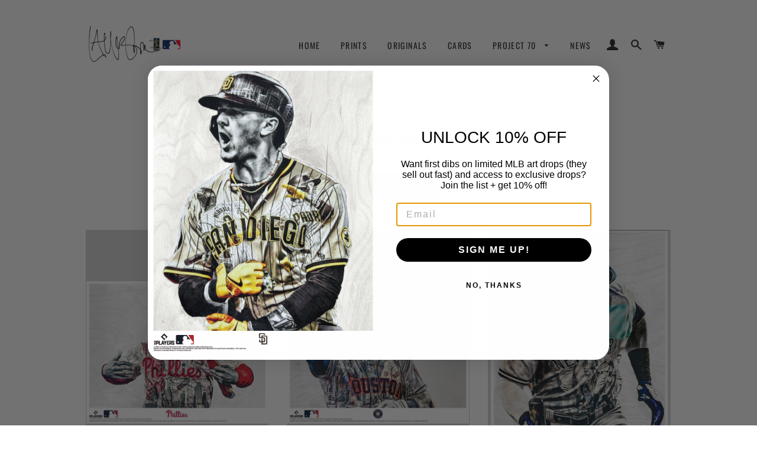

--- FILE ---
content_type: text/html; charset=utf-8
request_url: https://laurentaylorillustrations.com/collections/oct-2022-new-releases
body_size: 33042
content:
<!doctype html>
<html class="no-js" lang="en">
<head>
<meta name="p:domain_verify" content="52c40e551368229a629f72a8b96231b5"/>
  <!-- Basic page needs ================================================== -->
  <meta charset="utf-8">
  <meta http-equiv="X-UA-Compatible" content="IE=edge,chrome=1">

  
    <link rel="shortcut icon" href="//laurentaylorillustrations.com/cdn/shop/files/logo_32x32.jpg?v=1613173554" type="image/png" />
  

  <!-- Title and description ================================================== -->
  
 <!-- SEO Manager 6.2.0 -->
<meta name='seomanager' content='6.2' />
<title>Oct 2022 New Releases</title>
<meta name='description' content='' /> 
<meta name="robots" content="index"> 
<meta name="robots" content="follow">

<!-- end: SEO Manager 6.2.0 -->

  <!-- Helpers ================================================== -->
  <!-- /snippets/social-meta-tags.liquid -->




<meta property="og:site_name" content="Lauren Taylor Illustrations">
<meta property="og:url" content="https://laurentaylorillustrations.com/collections/oct-2022-new-releases">
<meta property="og:title" content="Oct 2022 New Releases">
<meta property="og:type" content="product.group">
<meta property="og:description" content="Lauren Taylor is a Major League Baseball and Major League Baseball Players Association Licensed Artist. Using mixed media, she creates awe-inspiring images of sports figures, musical artists, landmarks and more. Birchwood panels are her canvas of choice. ">

<meta property="og:image" content="http://laurentaylorillustrations.com/cdn/shop/files/LAURENTAYLORILLUTRATIONS.COM_1200x1200.jpg?v=1613182111">
<meta property="og:image:secure_url" content="https://laurentaylorillustrations.com/cdn/shop/files/LAURENTAYLORILLUTRATIONS.COM_1200x1200.jpg?v=1613182111">


  <meta name="twitter:site" content="@ltillustrations">

<meta name="twitter:card" content="summary_large_image">
<meta name="twitter:title" content="Oct 2022 New Releases">
<meta name="twitter:description" content="Lauren Taylor is a Major League Baseball and Major League Baseball Players Association Licensed Artist. Using mixed media, she creates awe-inspiring images of sports figures, musical artists, landmarks and more. Birchwood panels are her canvas of choice. ">

  <link rel="canonical" href="https://laurentaylorillustrations.com/collections/oct-2022-new-releases">
  <meta name="viewport" content="width=device-width,initial-scale=1,shrink-to-fit=no">
  <meta name="theme-color" content="#990000">

  <!-- CSS ================================================== -->
  <link href="//laurentaylorillustrations.com/cdn/shop/t/5/assets/timber.scss.css?v=169005328543872908981762226600" rel="stylesheet" type="text/css" media="all" />
  <link href="//laurentaylorillustrations.com/cdn/shop/t/5/assets/theme.scss.css?v=170707501332098957541762226600" rel="stylesheet" type="text/css" media="all" />

  <!-- Sections ================================================== -->
  <script>
    window.theme = window.theme || {};
    theme.strings = {
      zoomClose: "Close (Esc)",
      zoomPrev: "Previous (Left arrow key)",
      zoomNext: "Next (Right arrow key)",
      moneyFormat: "${{amount}}",
      addressError: "Error looking up that address",
      addressNoResults: "No results for that address",
      addressQueryLimit: "You have exceeded the Google API usage limit. Consider upgrading to a \u003ca href=\"https:\/\/developers.google.com\/maps\/premium\/usage-limits\"\u003ePremium Plan\u003c\/a\u003e.",
      authError: "There was a problem authenticating your Google Maps account.",
      cartEmpty: "Your cart is currently empty.",
      cartCookie: "Enable cookies to use the shopping cart",
      cartSavings: "You're saving [savings]"
    };
    theme.settings = {
      cartType: "page",
      gridType: "collage"
    };
  </script>

  <script src="//laurentaylorillustrations.com/cdn/shop/t/5/assets/jquery-2.2.3.min.js?v=58211863146907186831574363231" type="text/javascript"></script>

  <script src="//laurentaylorillustrations.com/cdn/shop/t/5/assets/lazysizes.min.js?v=37531750901115495291574363232" async="async"></script>

  <script src="//laurentaylorillustrations.com/cdn/shop/t/5/assets/theme.js?v=25271850880108587281669405711" defer="defer"></script>

  <!-- Header hook for plugins ================================================== -->
  
  


  
  

  <script>
    window.MeteorMenu = window.MeteorMenu || {};

    MeteorMenu.startedLoadingAt = Date.now();

    // Promise polyfill https://github.com/stefanpenner/es6-promise
    !function(t,e){"object"==typeof exports&&"undefined"!=typeof module?module.exports=e():"function"==typeof define&&define.amd?define(e):t.ES6Promise=e()}(this,function(){"use strict";function t(t){var e=typeof t;return null!==t&&("object"===e||"function"===e)}function e(t){return"function"==typeof t}function n(t){B=t}function r(t){G=t}function o(){return function(){return process.nextTick(a)}}function i(){return"undefined"!=typeof z?function(){z(a)}:c()}function s(){var t=0,e=new J(a),n=document.createTextNode("");return e.observe(n,{characterData:!0}),function(){n.data=t=++t%2}}function u(){var t=new MessageChannel;return t.port1.onmessage=a,function(){return t.port2.postMessage(0)}}function c(){var t=setTimeout;return function(){return t(a,1)}}function a(){for(var t=0;t<W;t+=2){var e=V[t],n=V[t+1];e(n),V[t]=void 0,V[t+1]=void 0}W=0}function f(){try{var t=Function("return this")().require("vertx");return z=t.runOnLoop||t.runOnContext,i()}catch(e){return c()}}function l(t,e){var n=this,r=new this.constructor(p);void 0===r[Z]&&O(r);var o=n._state;if(o){var i=arguments[o-1];G(function(){return P(o,r,i,n._result)})}else E(n,r,t,e);return r}function h(t){var e=this;if(t&&"object"==typeof t&&t.constructor===e)return t;var n=new e(p);return g(n,t),n}function p(){}function v(){return new TypeError("You cannot resolve a promise with itself")}function d(){return new TypeError("A promises callback cannot return that same promise.")}function _(t){try{return t.then}catch(e){return nt.error=e,nt}}function y(t,e,n,r){try{t.call(e,n,r)}catch(o){return o}}function m(t,e,n){G(function(t){var r=!1,o=y(n,e,function(n){r||(r=!0,e!==n?g(t,n):S(t,n))},function(e){r||(r=!0,j(t,e))},"Settle: "+(t._label||" unknown promise"));!r&&o&&(r=!0,j(t,o))},t)}function b(t,e){e._state===tt?S(t,e._result):e._state===et?j(t,e._result):E(e,void 0,function(e){return g(t,e)},function(e){return j(t,e)})}function w(t,n,r){n.constructor===t.constructor&&r===l&&n.constructor.resolve===h?b(t,n):r===nt?(j(t,nt.error),nt.error=null):void 0===r?S(t,n):e(r)?m(t,n,r):S(t,n)}function g(e,n){e===n?j(e,v()):t(n)?w(e,n,_(n)):S(e,n)}function A(t){t._onerror&&t._onerror(t._result),T(t)}function S(t,e){t._state===$&&(t._result=e,t._state=tt,0!==t._subscribers.length&&G(T,t))}function j(t,e){t._state===$&&(t._state=et,t._result=e,G(A,t))}function E(t,e,n,r){var o=t._subscribers,i=o.length;t._onerror=null,o[i]=e,o[i+tt]=n,o[i+et]=r,0===i&&t._state&&G(T,t)}function T(t){var e=t._subscribers,n=t._state;if(0!==e.length){for(var r=void 0,o=void 0,i=t._result,s=0;s<e.length;s+=3)r=e[s],o=e[s+n],r?P(n,r,o,i):o(i);t._subscribers.length=0}}function M(t,e){try{return t(e)}catch(n){return nt.error=n,nt}}function P(t,n,r,o){var i=e(r),s=void 0,u=void 0,c=void 0,a=void 0;if(i){if(s=M(r,o),s===nt?(a=!0,u=s.error,s.error=null):c=!0,n===s)return void j(n,d())}else s=o,c=!0;n._state!==$||(i&&c?g(n,s):a?j(n,u):t===tt?S(n,s):t===et&&j(n,s))}function x(t,e){try{e(function(e){g(t,e)},function(e){j(t,e)})}catch(n){j(t,n)}}function C(){return rt++}function O(t){t[Z]=rt++,t._state=void 0,t._result=void 0,t._subscribers=[]}function k(){return new Error("Array Methods must be provided an Array")}function F(t){return new ot(this,t).promise}function Y(t){var e=this;return new e(U(t)?function(n,r){for(var o=t.length,i=0;i<o;i++)e.resolve(t[i]).then(n,r)}:function(t,e){return e(new TypeError("You must pass an array to race."))})}function q(t){var e=this,n=new e(p);return j(n,t),n}function D(){throw new TypeError("You must pass a resolver function as the first argument to the promise constructor")}function K(){throw new TypeError("Failed to construct 'Promise': Please use the 'new' operator, this object constructor cannot be called as a function.")}function L(){var t=void 0;if("undefined"!=typeof global)t=global;else if("undefined"!=typeof self)t=self;else try{t=Function("return this")()}catch(e){throw new Error("polyfill failed because global object is unavailable in this environment")}var n=t.Promise;if(n){var r=null;try{r=Object.prototype.toString.call(n.resolve())}catch(e){}if("[object Promise]"===r&&!n.cast)return}t.Promise=it}var N=void 0;N=Array.isArray?Array.isArray:function(t){return"[object Array]"===Object.prototype.toString.call(t)};var U=N,W=0,z=void 0,B=void 0,G=function(t,e){V[W]=t,V[W+1]=e,W+=2,2===W&&(B?B(a):X())},H="undefined"!=typeof window?window:void 0,I=H||{},J=I.MutationObserver||I.WebKitMutationObserver,Q="undefined"==typeof self&&"undefined"!=typeof process&&"[object process]"==={}.toString.call(process),R="undefined"!=typeof Uint8ClampedArray&&"undefined"!=typeof importScripts&&"undefined"!=typeof MessageChannel,V=new Array(1e3),X=void 0;X=Q?o():J?s():R?u():void 0===H&&"function"==typeof require?f():c();var Z=Math.random().toString(36).substring(2),$=void 0,tt=1,et=2,nt={error:null},rt=0,ot=function(){function t(t,e){this._instanceConstructor=t,this.promise=new t(p),this.promise[Z]||O(this.promise),U(e)?(this.length=e.length,this._remaining=e.length,this._result=new Array(this.length),0===this.length?S(this.promise,this._result):(this.length=this.length||0,this._enumerate(e),0===this._remaining&&S(this.promise,this._result))):j(this.promise,k())}return t.prototype._enumerate=function(t){for(var e=0;this._state===$&&e<t.length;e++)this._eachEntry(t[e],e)},t.prototype._eachEntry=function(t,e){var n=this._instanceConstructor,r=n.resolve;if(r===h){var o=_(t);if(o===l&&t._state!==$)this._settledAt(t._state,e,t._result);else if("function"!=typeof o)this._remaining--,this._result[e]=t;else if(n===it){var i=new n(p);w(i,t,o),this._willSettleAt(i,e)}else this._willSettleAt(new n(function(e){return e(t)}),e)}else this._willSettleAt(r(t),e)},t.prototype._settledAt=function(t,e,n){var r=this.promise;r._state===$&&(this._remaining--,t===et?j(r,n):this._result[e]=n),0===this._remaining&&S(r,this._result)},t.prototype._willSettleAt=function(t,e){var n=this;E(t,void 0,function(t){return n._settledAt(tt,e,t)},function(t){return n._settledAt(et,e,t)})},t}(),it=function(){function t(e){this[Z]=C(),this._result=this._state=void 0,this._subscribers=[],p!==e&&("function"!=typeof e&&D(),this instanceof t?x(this,e):K())}return t.prototype["catch"]=function(t){return this.then(null,t)},t.prototype["finally"]=function(t){var n=this,r=n.constructor;return e(t)?n.then(function(e){return r.resolve(t()).then(function(){return e})},function(e){return r.resolve(t()).then(function(){throw e})}):n.then(t,t)},t}();return it.prototype.then=l,it.all=F,it.race=Y,it.resolve=h,it.reject=q,it._setScheduler=n,it._setAsap=r,it._asap=G,it.polyfill=L,it.Promise=it,it.polyfill(),it});

    // Fetch polyfill https://github.com/developit/unfetch
    self.fetch||(self.fetch=function(e,n){return n=n||{},new Promise(function(t,s){var r=new XMLHttpRequest,o=[],u=[],i={},a=function(){return{ok:2==(r.status/100|0),statusText:r.statusText,status:r.status,url:r.responseURL,text:function(){return Promise.resolve(r.responseText)},json:function(){return Promise.resolve(JSON.parse(r.responseText))},blob:function(){return Promise.resolve(new Blob([r.response]))},clone:a,headers:{keys:function(){return o},entries:function(){return u},get:function(e){return i[e.toLowerCase()]},has:function(e){return e.toLowerCase()in i}}}};for(var c in r.open(n.method||"get",e,!0),r.onload=function(){r.getAllResponseHeaders().replace(/^(.*?):[^\S\n]*([\s\S]*?)$/gm,function(e,n,t){o.push(n=n.toLowerCase()),u.push([n,t]),i[n]=i[n]?i[n]+","+t:t}),t(a())},r.onerror=s,r.withCredentials="include"==n.credentials,n.headers)r.setRequestHeader(c,n.headers[c]);r.send(n.body||null)})});

  
    MeteorMenu.loadData=function(){function e(){return new Promise(function(e){var t=document.createElement("link");t.rel="stylesheet",t.href="//laurentaylorillustrations.com/cdn/shop/t/5/assets/meteor-menu.css?v=11957129773164742741637891709",t.onload=function(){e()},document.head.appendChild(t)})}function t(){window.performance&&1==window.performance.navigation.type?sessionStorage.removeItem(i):window.performance||sessionStorage.removeItem(i)}function n(){return t(),new Promise(function(e,t){function n(t){return MeteorMenu.data=t,e()}var s=r();if(s)return n(s);fetch(a,{credentials:"include"}).then(function(e){return e.text()}).then(function(e){const t=document.createElement("html");t.innerHTML=e;const r=t.querySelector("script#meteor-menu-data");if(!r)throw new Error("[Meteor Mega Menus] Could not find script#meteor-menu-data in async menu data endpoint");const a=JSON.parse(r.textContent);o(a),sessionStorage.setItem(i,JSON.stringify(a)),n(a)})["catch"](function(e){t(e)})})}function r(){var e=sessionStorage.getItem(i);if(e)try{return JSON.parse(e)}catch(t){console.warn("Meteor Mega Menus: Malformed cached menu data, expected a JSON string but instead got:",e),console.warn("If you are seeing this error, please get in touch with us at support@heliumdev.com"),sessionStorage.removeItem(i)}}function o(e){var t=[],n={linklists:function(e){if(!(e instanceof Object))return"linklists must be an Object"}};for(var r in n){var o=e[r],a=n[r](o);a&&t.push({key:r,error:a,value:o})}if(t.length>0)throw console.error("Meteor Mega Menus: Invalid keys detected in menu data",t),new Error("Malformed menu data")}var a="/products?view=meteor&timestamp="+Date.now(),i="meteor:menu_data",s=[e(),n()];Promise.all(s).then(function(){MeteorMenu.loaded=!0,MeteorMenu.dataReady&&MeteorMenu.dataReady()})["catch"](function(e){throw console.error("Meteor Mega Menus: Encountered an error while attempting to fetchMenuData from '"+a+"'"),new Error(e)})},MeteorMenu.loadData();
  

  </script>

  <script type="text/javascript" src="//laurentaylorillustrations.com/cdn/shop/t/5/assets/meteor-menu.js?v=44085032019584776211637891708" async></script>


  <script>window.performance && window.performance.mark && window.performance.mark('shopify.content_for_header.start');</script><meta name="facebook-domain-verification" content="xy453wyij0on3bx7bsubxwjvjglaps">
<meta name="google-site-verification" content="DWkKSds5Dw1giFiWmJLRxzOylQ1v_Fp4RCL51tRCJcM">
<meta id="shopify-digital-wallet" name="shopify-digital-wallet" content="/2079293553/digital_wallets/dialog">
<meta name="shopify-checkout-api-token" content="09af3dbf7abee0afdb727ad13c165d32">
<meta id="in-context-paypal-metadata" data-shop-id="2079293553" data-venmo-supported="false" data-environment="production" data-locale="en_US" data-paypal-v4="true" data-currency="USD">
<link rel="alternate" type="application/atom+xml" title="Feed" href="/collections/oct-2022-new-releases.atom" />
<link rel="next" href="/collections/oct-2022-new-releases?page=2">
<link rel="alternate" type="application/json+oembed" href="https://laurentaylorillustrations.com/collections/oct-2022-new-releases.oembed">
<script async="async" src="/checkouts/internal/preloads.js?locale=en-US"></script>
<link rel="preconnect" href="https://shop.app" crossorigin="anonymous">
<script async="async" src="https://shop.app/checkouts/internal/preloads.js?locale=en-US&shop_id=2079293553" crossorigin="anonymous"></script>
<script id="apple-pay-shop-capabilities" type="application/json">{"shopId":2079293553,"countryCode":"CA","currencyCode":"USD","merchantCapabilities":["supports3DS"],"merchantId":"gid:\/\/shopify\/Shop\/2079293553","merchantName":"Lauren Taylor Illustrations","requiredBillingContactFields":["postalAddress","email"],"requiredShippingContactFields":["postalAddress","email"],"shippingType":"shipping","supportedNetworks":["visa","masterCard","amex","discover","jcb"],"total":{"type":"pending","label":"Lauren Taylor Illustrations","amount":"1.00"},"shopifyPaymentsEnabled":true,"supportsSubscriptions":true}</script>
<script id="shopify-features" type="application/json">{"accessToken":"09af3dbf7abee0afdb727ad13c165d32","betas":["rich-media-storefront-analytics"],"domain":"laurentaylorillustrations.com","predictiveSearch":true,"shopId":2079293553,"locale":"en"}</script>
<script>var Shopify = Shopify || {};
Shopify.shop = "lauren-taylor-illustrations.myshopify.com";
Shopify.locale = "en";
Shopify.currency = {"active":"USD","rate":"1.0"};
Shopify.country = "US";
Shopify.theme = {"name":"Brooklyn (w\/ Meteor Mega Menus) - Production","id":78788067441,"schema_name":"Brooklyn","schema_version":"11.0.2","theme_store_id":730,"role":"main"};
Shopify.theme.handle = "null";
Shopify.theme.style = {"id":null,"handle":null};
Shopify.cdnHost = "laurentaylorillustrations.com/cdn";
Shopify.routes = Shopify.routes || {};
Shopify.routes.root = "/";</script>
<script type="module">!function(o){(o.Shopify=o.Shopify||{}).modules=!0}(window);</script>
<script>!function(o){function n(){var o=[];function n(){o.push(Array.prototype.slice.apply(arguments))}return n.q=o,n}var t=o.Shopify=o.Shopify||{};t.loadFeatures=n(),t.autoloadFeatures=n()}(window);</script>
<script>
  window.ShopifyPay = window.ShopifyPay || {};
  window.ShopifyPay.apiHost = "shop.app\/pay";
  window.ShopifyPay.redirectState = null;
</script>
<script id="shop-js-analytics" type="application/json">{"pageType":"collection"}</script>
<script defer="defer" async type="module" src="//laurentaylorillustrations.com/cdn/shopifycloud/shop-js/modules/v2/client.init-shop-cart-sync_BT-GjEfc.en.esm.js"></script>
<script defer="defer" async type="module" src="//laurentaylorillustrations.com/cdn/shopifycloud/shop-js/modules/v2/chunk.common_D58fp_Oc.esm.js"></script>
<script defer="defer" async type="module" src="//laurentaylorillustrations.com/cdn/shopifycloud/shop-js/modules/v2/chunk.modal_xMitdFEc.esm.js"></script>
<script type="module">
  await import("//laurentaylorillustrations.com/cdn/shopifycloud/shop-js/modules/v2/client.init-shop-cart-sync_BT-GjEfc.en.esm.js");
await import("//laurentaylorillustrations.com/cdn/shopifycloud/shop-js/modules/v2/chunk.common_D58fp_Oc.esm.js");
await import("//laurentaylorillustrations.com/cdn/shopifycloud/shop-js/modules/v2/chunk.modal_xMitdFEc.esm.js");

  window.Shopify.SignInWithShop?.initShopCartSync?.({"fedCMEnabled":true,"windoidEnabled":true});

</script>
<script>
  window.Shopify = window.Shopify || {};
  if (!window.Shopify.featureAssets) window.Shopify.featureAssets = {};
  window.Shopify.featureAssets['shop-js'] = {"shop-cart-sync":["modules/v2/client.shop-cart-sync_DZOKe7Ll.en.esm.js","modules/v2/chunk.common_D58fp_Oc.esm.js","modules/v2/chunk.modal_xMitdFEc.esm.js"],"init-fed-cm":["modules/v2/client.init-fed-cm_B6oLuCjv.en.esm.js","modules/v2/chunk.common_D58fp_Oc.esm.js","modules/v2/chunk.modal_xMitdFEc.esm.js"],"shop-cash-offers":["modules/v2/client.shop-cash-offers_D2sdYoxE.en.esm.js","modules/v2/chunk.common_D58fp_Oc.esm.js","modules/v2/chunk.modal_xMitdFEc.esm.js"],"shop-login-button":["modules/v2/client.shop-login-button_QeVjl5Y3.en.esm.js","modules/v2/chunk.common_D58fp_Oc.esm.js","modules/v2/chunk.modal_xMitdFEc.esm.js"],"pay-button":["modules/v2/client.pay-button_DXTOsIq6.en.esm.js","modules/v2/chunk.common_D58fp_Oc.esm.js","modules/v2/chunk.modal_xMitdFEc.esm.js"],"shop-button":["modules/v2/client.shop-button_DQZHx9pm.en.esm.js","modules/v2/chunk.common_D58fp_Oc.esm.js","modules/v2/chunk.modal_xMitdFEc.esm.js"],"avatar":["modules/v2/client.avatar_BTnouDA3.en.esm.js"],"init-windoid":["modules/v2/client.init-windoid_CR1B-cfM.en.esm.js","modules/v2/chunk.common_D58fp_Oc.esm.js","modules/v2/chunk.modal_xMitdFEc.esm.js"],"init-shop-for-new-customer-accounts":["modules/v2/client.init-shop-for-new-customer-accounts_C_vY_xzh.en.esm.js","modules/v2/client.shop-login-button_QeVjl5Y3.en.esm.js","modules/v2/chunk.common_D58fp_Oc.esm.js","modules/v2/chunk.modal_xMitdFEc.esm.js"],"init-shop-email-lookup-coordinator":["modules/v2/client.init-shop-email-lookup-coordinator_BI7n9ZSv.en.esm.js","modules/v2/chunk.common_D58fp_Oc.esm.js","modules/v2/chunk.modal_xMitdFEc.esm.js"],"init-shop-cart-sync":["modules/v2/client.init-shop-cart-sync_BT-GjEfc.en.esm.js","modules/v2/chunk.common_D58fp_Oc.esm.js","modules/v2/chunk.modal_xMitdFEc.esm.js"],"shop-toast-manager":["modules/v2/client.shop-toast-manager_DiYdP3xc.en.esm.js","modules/v2/chunk.common_D58fp_Oc.esm.js","modules/v2/chunk.modal_xMitdFEc.esm.js"],"init-customer-accounts":["modules/v2/client.init-customer-accounts_D9ZNqS-Q.en.esm.js","modules/v2/client.shop-login-button_QeVjl5Y3.en.esm.js","modules/v2/chunk.common_D58fp_Oc.esm.js","modules/v2/chunk.modal_xMitdFEc.esm.js"],"init-customer-accounts-sign-up":["modules/v2/client.init-customer-accounts-sign-up_iGw4briv.en.esm.js","modules/v2/client.shop-login-button_QeVjl5Y3.en.esm.js","modules/v2/chunk.common_D58fp_Oc.esm.js","modules/v2/chunk.modal_xMitdFEc.esm.js"],"shop-follow-button":["modules/v2/client.shop-follow-button_CqMgW2wH.en.esm.js","modules/v2/chunk.common_D58fp_Oc.esm.js","modules/v2/chunk.modal_xMitdFEc.esm.js"],"checkout-modal":["modules/v2/client.checkout-modal_xHeaAweL.en.esm.js","modules/v2/chunk.common_D58fp_Oc.esm.js","modules/v2/chunk.modal_xMitdFEc.esm.js"],"shop-login":["modules/v2/client.shop-login_D91U-Q7h.en.esm.js","modules/v2/chunk.common_D58fp_Oc.esm.js","modules/v2/chunk.modal_xMitdFEc.esm.js"],"lead-capture":["modules/v2/client.lead-capture_BJmE1dJe.en.esm.js","modules/v2/chunk.common_D58fp_Oc.esm.js","modules/v2/chunk.modal_xMitdFEc.esm.js"],"payment-terms":["modules/v2/client.payment-terms_Ci9AEqFq.en.esm.js","modules/v2/chunk.common_D58fp_Oc.esm.js","modules/v2/chunk.modal_xMitdFEc.esm.js"]};
</script>
<script>(function() {
  var isLoaded = false;
  function asyncLoad() {
    if (isLoaded) return;
    isLoaded = true;
    var urls = ["https:\/\/chimpstatic.com\/mcjs-connected\/js\/users\/8031d35a75c27456243e1bca4\/511d06bbb4a65bc2102dd75e0.js?shop=lauren-taylor-illustrations.myshopify.com","https:\/\/services.nofraud.com\/js\/device.js?shop=lauren-taylor-illustrations.myshopify.com","https:\/\/static.zotabox.com\/0\/3\/03b9075fa81c87379f08593d3b7d0a4c\/widgets.js?shop=lauren-taylor-illustrations.myshopify.com","https:\/\/cdn.shopify.com\/s\/files\/1\/0020\/7929\/3553\/t\/5\/assets\/verify-meteor-menu.js?meteor_tier=premium\u0026shop=lauren-taylor-illustrations.myshopify.com","\/\/sr-cdn.azureedge.net\/Scripts\/windowshoppers.min.js?shop=lauren-taylor-illustrations.myshopify.com","https:\/\/upsell.conversionbear.com\/script?app=upsell\u0026shop=lauren-taylor-illustrations.myshopify.com","\/\/www.powr.io\/powr.js?powr-token=lauren-taylor-illustrations.myshopify.com\u0026external-type=shopify\u0026shop=lauren-taylor-illustrations.myshopify.com","https:\/\/str.rise-ai.com\/?shop=lauren-taylor-illustrations.myshopify.com","https:\/\/strn.rise-ai.com\/?shop=lauren-taylor-illustrations.myshopify.com"];
    for (var i = 0; i < urls.length; i++) {
      var s = document.createElement('script');
      s.type = 'text/javascript';
      s.async = true;
      s.src = urls[i];
      var x = document.getElementsByTagName('script')[0];
      x.parentNode.insertBefore(s, x);
    }
  };
  if(window.attachEvent) {
    window.attachEvent('onload', asyncLoad);
  } else {
    window.addEventListener('load', asyncLoad, false);
  }
})();</script>
<script id="__st">var __st={"a":2079293553,"offset":-28800,"reqid":"f5f1f141-8f2d-477d-80d1-85adcd4c1406-1769364238","pageurl":"laurentaylorillustrations.com\/collections\/oct-2022-new-releases","u":"9de654a15875","p":"collection","rtyp":"collection","rid":407421059316};</script>
<script>window.ShopifyPaypalV4VisibilityTracking = true;</script>
<script id="captcha-bootstrap">!function(){'use strict';const t='contact',e='account',n='new_comment',o=[[t,t],['blogs',n],['comments',n],[t,'customer']],c=[[e,'customer_login'],[e,'guest_login'],[e,'recover_customer_password'],[e,'create_customer']],r=t=>t.map((([t,e])=>`form[action*='/${t}']:not([data-nocaptcha='true']) input[name='form_type'][value='${e}']`)).join(','),a=t=>()=>t?[...document.querySelectorAll(t)].map((t=>t.form)):[];function s(){const t=[...o],e=r(t);return a(e)}const i='password',u='form_key',d=['recaptcha-v3-token','g-recaptcha-response','h-captcha-response',i],f=()=>{try{return window.sessionStorage}catch{return}},m='__shopify_v',_=t=>t.elements[u];function p(t,e,n=!1){try{const o=window.sessionStorage,c=JSON.parse(o.getItem(e)),{data:r}=function(t){const{data:e,action:n}=t;return t[m]||n?{data:e,action:n}:{data:t,action:n}}(c);for(const[e,n]of Object.entries(r))t.elements[e]&&(t.elements[e].value=n);n&&o.removeItem(e)}catch(o){console.error('form repopulation failed',{error:o})}}const l='form_type',E='cptcha';function T(t){t.dataset[E]=!0}const w=window,h=w.document,L='Shopify',v='ce_forms',y='captcha';let A=!1;((t,e)=>{const n=(g='f06e6c50-85a8-45c8-87d0-21a2b65856fe',I='https://cdn.shopify.com/shopifycloud/storefront-forms-hcaptcha/ce_storefront_forms_captcha_hcaptcha.v1.5.2.iife.js',D={infoText:'Protected by hCaptcha',privacyText:'Privacy',termsText:'Terms'},(t,e,n)=>{const o=w[L][v],c=o.bindForm;if(c)return c(t,g,e,D).then(n);var r;o.q.push([[t,g,e,D],n]),r=I,A||(h.body.append(Object.assign(h.createElement('script'),{id:'captcha-provider',async:!0,src:r})),A=!0)});var g,I,D;w[L]=w[L]||{},w[L][v]=w[L][v]||{},w[L][v].q=[],w[L][y]=w[L][y]||{},w[L][y].protect=function(t,e){n(t,void 0,e),T(t)},Object.freeze(w[L][y]),function(t,e,n,w,h,L){const[v,y,A,g]=function(t,e,n){const i=e?o:[],u=t?c:[],d=[...i,...u],f=r(d),m=r(i),_=r(d.filter((([t,e])=>n.includes(e))));return[a(f),a(m),a(_),s()]}(w,h,L),I=t=>{const e=t.target;return e instanceof HTMLFormElement?e:e&&e.form},D=t=>v().includes(t);t.addEventListener('submit',(t=>{const e=I(t);if(!e)return;const n=D(e)&&!e.dataset.hcaptchaBound&&!e.dataset.recaptchaBound,o=_(e),c=g().includes(e)&&(!o||!o.value);(n||c)&&t.preventDefault(),c&&!n&&(function(t){try{if(!f())return;!function(t){const e=f();if(!e)return;const n=_(t);if(!n)return;const o=n.value;o&&e.removeItem(o)}(t);const e=Array.from(Array(32),(()=>Math.random().toString(36)[2])).join('');!function(t,e){_(t)||t.append(Object.assign(document.createElement('input'),{type:'hidden',name:u})),t.elements[u].value=e}(t,e),function(t,e){const n=f();if(!n)return;const o=[...t.querySelectorAll(`input[type='${i}']`)].map((({name:t})=>t)),c=[...d,...o],r={};for(const[a,s]of new FormData(t).entries())c.includes(a)||(r[a]=s);n.setItem(e,JSON.stringify({[m]:1,action:t.action,data:r}))}(t,e)}catch(e){console.error('failed to persist form',e)}}(e),e.submit())}));const S=(t,e)=>{t&&!t.dataset[E]&&(n(t,e.some((e=>e===t))),T(t))};for(const o of['focusin','change'])t.addEventListener(o,(t=>{const e=I(t);D(e)&&S(e,y())}));const B=e.get('form_key'),M=e.get(l),P=B&&M;t.addEventListener('DOMContentLoaded',(()=>{const t=y();if(P)for(const e of t)e.elements[l].value===M&&p(e,B);[...new Set([...A(),...v().filter((t=>'true'===t.dataset.shopifyCaptcha))])].forEach((e=>S(e,t)))}))}(h,new URLSearchParams(w.location.search),n,t,e,['guest_login'])})(!0,!0)}();</script>
<script integrity="sha256-4kQ18oKyAcykRKYeNunJcIwy7WH5gtpwJnB7kiuLZ1E=" data-source-attribution="shopify.loadfeatures" defer="defer" src="//laurentaylorillustrations.com/cdn/shopifycloud/storefront/assets/storefront/load_feature-a0a9edcb.js" crossorigin="anonymous"></script>
<script crossorigin="anonymous" defer="defer" src="//laurentaylorillustrations.com/cdn/shopifycloud/storefront/assets/shopify_pay/storefront-65b4c6d7.js?v=20250812"></script>
<script data-source-attribution="shopify.dynamic_checkout.dynamic.init">var Shopify=Shopify||{};Shopify.PaymentButton=Shopify.PaymentButton||{isStorefrontPortableWallets:!0,init:function(){window.Shopify.PaymentButton.init=function(){};var t=document.createElement("script");t.src="https://laurentaylorillustrations.com/cdn/shopifycloud/portable-wallets/latest/portable-wallets.en.js",t.type="module",document.head.appendChild(t)}};
</script>
<script data-source-attribution="shopify.dynamic_checkout.buyer_consent">
  function portableWalletsHideBuyerConsent(e){var t=document.getElementById("shopify-buyer-consent"),n=document.getElementById("shopify-subscription-policy-button");t&&n&&(t.classList.add("hidden"),t.setAttribute("aria-hidden","true"),n.removeEventListener("click",e))}function portableWalletsShowBuyerConsent(e){var t=document.getElementById("shopify-buyer-consent"),n=document.getElementById("shopify-subscription-policy-button");t&&n&&(t.classList.remove("hidden"),t.removeAttribute("aria-hidden"),n.addEventListener("click",e))}window.Shopify?.PaymentButton&&(window.Shopify.PaymentButton.hideBuyerConsent=portableWalletsHideBuyerConsent,window.Shopify.PaymentButton.showBuyerConsent=portableWalletsShowBuyerConsent);
</script>
<script data-source-attribution="shopify.dynamic_checkout.cart.bootstrap">document.addEventListener("DOMContentLoaded",(function(){function t(){return document.querySelector("shopify-accelerated-checkout-cart, shopify-accelerated-checkout")}if(t())Shopify.PaymentButton.init();else{new MutationObserver((function(e,n){t()&&(Shopify.PaymentButton.init(),n.disconnect())})).observe(document.body,{childList:!0,subtree:!0})}}));
</script>
<link id="shopify-accelerated-checkout-styles" rel="stylesheet" media="screen" href="https://laurentaylorillustrations.com/cdn/shopifycloud/portable-wallets/latest/accelerated-checkout-backwards-compat.css" crossorigin="anonymous">
<style id="shopify-accelerated-checkout-cart">
        #shopify-buyer-consent {
  margin-top: 1em;
  display: inline-block;
  width: 100%;
}

#shopify-buyer-consent.hidden {
  display: none;
}

#shopify-subscription-policy-button {
  background: none;
  border: none;
  padding: 0;
  text-decoration: underline;
  font-size: inherit;
  cursor: pointer;
}

#shopify-subscription-policy-button::before {
  box-shadow: none;
}

      </style>

<script>window.performance && window.performance.mark && window.performance.mark('shopify.content_for_header.end');</script>

  <script src="//laurentaylorillustrations.com/cdn/shop/t/5/assets/modernizr.min.js?v=21391054748206432451574363235" type="text/javascript"></script>

  
  














<!-- BeginConsistentCartAddon -->  <script>    Shopify.customer_logged_in = false ;  Shopify.customer_email = "" ;  Shopify.log_uuids = true;    </script>  <!-- EndConsistentCartAddon -->
<script>
            trackifyliquidloaded = 1;            
            function appendurl(url) {
                var script = document.createElement('script');
                script.setAttribute('type', 'text/javascript');
                script.setAttribute('src', url);
                document.head.appendChild(script); 
            }
            function getCookie(cname) {
                var name = cname + '=';
                var ca = document.cookie.split(';');
                for(var i = 0; i < ca.length; i++) {
                var c = ca[i];
                while (c.charAt(0)==' ') c = c.substring(1);
                if (c.indexOf(name) == 0) return c.substring(name.length, c.length);
                }
                return '';
            }   
            shop_permanent_domain = 'lauren-taylor-illustrations.myshopify.com';
            function getUrlParameter(name) {
            name = name.replace(/[\[]/, '\[').replace(/[\]]/, '\]');
            var regex = new RegExp('[\?&]' + name + '=([^&#]*)');
            var results = regex.exec(location.search);
            return results === null ? '' : decodeURIComponent(results[1].replace(/\+/g, ' '));
            };
            a_aid = getUrlParameter('a_aid');
            </script>
            
            <script>
            if (typeof __st === 'undefined') {
                __st = [];
                    
            }
            </script>
            <script type='text/javascript' async='true' defer='defer'  src='https://app.redretarget.com/sapp/assets/js/common.js'></script>
            
            
            
<script type='text/javascript'>var jiltStorefrontParams = {"capture_email_on_add_to_cart":0,"platform":"shopify","popover_dismiss_message":"Your email and cart are saved so we can send you email reminders about this order.","shop_uuid":"50da2806-38ee-4d79-8290-5f2d26b90a67","signup_form":{}}; </script>


<script>
		mydata ={
    "preorderSetting": {
        "pre_badges": "",
        "force_preorder": "",
        "badge_text": "Pre-Order",
        "badge_bk": "FF1919",
        "badge_color": "ffff",
        "badgeShape": "Rectangle",
        "badgePosition": "top_right",
        "badge_text_size": "11px",
        "animateclass": "hvr-no",
        "global_preorderlimit": "100",
        "button_text": "PRE-ORDER",
        "button_message": "Available soon",
        "nopreordermessage": "No Pre-Order for this product",
        "mode": "",
        "position": "",
        "button_color": "#000",
        "button_text_color": "#fff",
        "button_text_size": "15px",
        "button_font_weight": "normal",
        "button_width": "100%",
        "button_top_margin": "5px",
        "button_radius": "0px",
        "tooltip_bkcolor": "#000",
        "tooltip_opt": "",
        "tooltip_textcolor": "#fff",
        "custom_note": "Pre-order Product",
        "custom_note_label": "Note",
        "qty_limit": "",
        "qty_check": "No",
        "error_customer_msg": "Sorry..!! This much quantity is not available. You can avail maximum",
        "enable_country": "",
        "location_enable": "No",
        "error_message_geo": "Sorry !!! No Pre-Order available at this location.",
        "mandatory_for_customers": "No",
        "customer_delivery_date_feature": "No",
        "customer_delivery_time_feature": "No",
        "customer_delivery_label": "Schedule Delivery"
    },
    "developerSetting": {
        "formselector": "form[action=\"\/cart\/add\"]:first, form[action=\"\/zh-TW\/cart\/add\"]:first, form[action=\"\/ko\/cart\/add\"]:first, form[action=\"\/es\/cart\/add\"]:first,form[action=\"\/en\/cart\/add\"]:first, form[action=\"\/de\/cart\/add\"]:first, form[action=\"\/cy\/cart\/add\"]:first, form[action=\"\/cart\/add.js\"]:first, form[action=\"\/fr\/cart\/add\"]:first, form[action=\"\/ar\/cart\/add\"], form[action=\"\/zh-cn\/cart\/add\"]",
        "buttonselector": "button[name=\"add\"]:first, input[name=\"add\"]:first, input[data-action=\"add-to-cart\"], #button-add-to-cart, button.product-form--add-to-cart",
        "variantselector1": ".product__variant, select:not(.selectoption_id,.product-form__quantity, .delivery_time), .single-option-selector, input[name=\"Size\"]",
        "variantselector2": "input[name=\"quantity\"]",
        "variantselector3": "",
        "tags_badges": "",
        "badges_allpages": "",
        "badges_allpages_hide_attr": "",
        "checkoutattr": "input[name=\"checkout\"], button[name=\"checkout\"]",
        "subtotalclass": "",
        "partialtext": "Partial Deposit:",
        "remainingtext": "Remaining Balance:",
        "drawerbuttonattr": "input[name=\"checkout\"], button[name=\"checkout\"]",
        "drawersubtotal": "",
        "drawerevents": "header a[href=\"\/cart\"]",
        "remainingenable": "Yes"
    },
    "generalSetting": {
        "counter_theme": "sd_counter1",
        "comingsoontext": "Coming Soon",
        "notify_autosent": "",
        "coupon_option": "",
        "account_coupon": "",
        "auto_coupon": "",
        "shipping1": "",
        "shipping2": "",
        "tax_1": "",
        "tax_2": "",
        "com_badges": "",
        "com_badge_text": "Coming-Soon",
        "com_badge_bk": "FF1919",
        "com_badge_color": "ffff",
        "com_badge_text_size": "11px",
        "comBadgeShape": "Rectangle",
        "comBadgePosition": "top_right",
        "enable_favicon": "No",
        "favbgcolor": "FF0000",
        "favtxtcolor": "FFf",
        "preorder_mode": "mode1",
        "global_preorderlimit": "100"
    },
    "notifySetting": {
        "enablenotify": "No",
        "notify_type": "slide",
        "notifylinktext": "Notify me",
        "sd_notifybuttontext": "Notify me",
        "notifylinktextcolor": "000",
        "notifylink_bkcolor": "fff",
        "notify_textalign": "left",
        "notify_link_txtsize": "14",
        "notify_link_deco": "underline",
        "notify_link_weight": "normal",
        "en_inject": "No",
        "selectinject": "Inject after",
        "injectevent": "CLASS",
        "injectvalue": "sd-advanced-preorder"
    },
    "partialSettings": {
        "payment_type_text": "Payment Type",
        "full_partial": "No",
        "fullpay_text": "Full Payment",
        "partialpay_text": "Partial Payment",
        "cart_total": "No",
        "total_text": "Partial Cart",
        "checkout_text": "Partial Checkout",
        "note_checkout1": "Initial Partial Payment (Check \"My Account\" page in store for balance payment)",
        "note_checkout2": "Final Partial Payment",
        "full_note_checkout": "Pay initial payment -",
        "partial_cart": "No",
        "partial_msg_txt": "",
        "account_login": "",
        "fullpay_message_text": "Pay full payment - ",
        "partialpay_message_text": "Pay initial payment - ",
        "fullpaybtntext": "Pay Full",
        "partialpaybtntext": "Pay Partial",
        "par_badges": "",
        "par_badge_text": "Partial-Order",
        "par_badge_bk": "FF1919",
        "par_badge_color": "ffff",
        "par_badge_text_size": "11px",
        "enabletimer": "No",
        "timermsg": "Hurry Up !!",
        "timertextcolor": "000",
        "timerbkg": "ddd",
        "timeralign": "left",
        "timertextweight": "normal",
        "timer": "25",
        "timer_border": "none",
        "timerborderpx": "1",
        "timerbordercolor": "000",
        "custom_priceonoff": "No",
        "custom_paytext": "Custom Price"
    },
    "AccountPageSetting": {
        "float_button": "No"
    },
    "app": {
        "appenable": "Yes",
        "memberplan": "premium",
        "status_activation": "active",
        "p_status_activation": "active",
        "advanced_premium": "",
        "today_date_time": "2026-01-25",
        "today_time": "10:03"
    }
}

		var sd_productJson = null 
		</script>
		
		<script src="https://secure.gatewaypreorder.com/preorder/js/preorder.js?v=2.0"></script>
		






<script>
var advance_script = '{ "collections": [{"product_id":7929454461172,"handle":"world-series-bound-phillies-harper-realmuto-schwarber-and-hoskins-philadelphia-phillies-officially-licensed-mlb-print-limited-release-1000","variant_id":43510546563316,"inventory_quantity":625,"inventory_management":"shopify","inventory_policy":"deny"},{"product_id":7929450135796,"handle":"world-series-bound-astros-bregman-altuve-pena-and-alvarez-houston-astros-officially-licensed-mlb-print-limited-release-1000","variant_id":43510538567924,"inventory_quantity":721,"inventory_management":"shopify","inventory_policy":"deny"},{"product_id":7929475236084,"handle":"yordan-alvarez-houston-astros-officially-licensed-mlb-print-limited-release-500","variant_id":43510579691764,"inventory_quantity":151,"inventory_management":"shopify","inventory_policy":"deny"},{"product_id":7929471992052,"handle":"700-club-albert-pujols-st-louis-cardinals-officially-licensed-mlb-print-limited-release-700","variant_id":43510574678260,"inventory_quantity":132,"inventory_management":"shopify","inventory_policy":"deny"},{"product_id":7929460949236,"handle":"schwarbs-kyle-schwarber-philadelphia-phillies-officially-licensed-mlb-print-limited-release-500","variant_id":43510553477364,"inventory_quantity":251,"inventory_management":"shopify","inventory_policy":"deny"},{"product_id":7929458229492,"handle":"clutch-bryce-harper-philadelphia-phillies-officially-licensed-mlb-print-limited-release-500","variant_id":43510551150836,"inventory_quantity":133,"inventory_management":"shopify","inventory_policy":"deny"},{"product_id":7929456066804,"handle":"hoskins-spike-rhys-hoskins-philadelphia-phillies-officially-licensed-mlb-print-limited-release-500","variant_id":43510548267252,"inventory_quantity":172,"inventory_management":"shopify","inventory_policy":"deny"},{"product_id":7929463832820,"handle":"el-grande-yordan-alvarez-houston-astros-officially-licensed-mlb-print-limited-release-500","variant_id":43510560325876,"inventory_quantity":226,"inventory_management":"shopify","inventory_policy":"deny"},{"product_id":7814529351924,"handle":"j-rod-julio-rodriguez-seattle-mariners-officially-licensed-mlb-print-limited-release","variant_id":43192246501620,"inventory_quantity":87,"inventory_management":"shopify","inventory_policy":"deny"},{"product_id":7815110689012,"handle":"home-run-jacket-vladimir-guerrero-jr-toronto-blue-jays-officially-licensed-mlb-print-limited-release-500","variant_id":43193226756340,"inventory_quantity":51,"inventory_management":"shopify","inventory_policy":"deny"},{"product_id":7815184089332,"handle":"stanton-giancarlo-stanton-new-york-yankees-officially-licensed-mlb-print-limited-release-500","variant_id":43193375621364,"inventory_quantity":83,"inventory_management":"shopify","inventory_policy":"deny"},{"product_id":7929468453108,"handle":"childish-gambino-juan-soto-san-diego-padres-officially-licensed-mlb-print-limited-release-500","variant_id":43510569369844,"inventory_quantity":0,"inventory_management":"shopify","inventory_policy":"deny"},{"product_id":7929470615796,"handle":"grish-trenton-grisham-san-diego-padres-officially-licensed-mlb-print-limited-release-500","variant_id":43510573105396,"inventory_quantity":0,"inventory_management":"shopify","inventory_policy":"deny"},{"product_id":7814943998196,"handle":"lfgm-mets-hat-ft-marte-escobar-alonso-lindor-new-york-mets-officially-licensed-mlb-print-limited-release-500","variant_id":43192813355252,"inventory_quantity":155,"inventory_management":"shopify","inventory_policy":"deny"},{"product_id":7815127695604,"handle":"rizzo-anthony-rizzo-new-york-yankees-officially-licensed-mlb-print-limited-release-500","variant_id":43193261949172,"inventory_quantity":79,"inventory_management":"shopify","inventory_policy":"deny"},{"product_id":7930661896436,"handle":"5-silver-artist-signature-topps-wall-art-10x14-of-card-11-by-lauren-taylor-aaron-judge","variant_id":43513320931572,"inventory_quantity":0,"inventory_management":"shopify","inventory_policy":"deny"},{"product_id":7930718388468,"handle":"62-navy-artist-signature-topps-wall-art-10x14-of-card-11-by-lauren-taylor-aaron-judge","variant_id":43513421758708,"inventory_quantity":44,"inventory_management":"shopify","inventory_policy":"deny"},{"product_id":7930724778228,"handle":"black-artist-signature-topps-wall-art-10x14-of-card-11-by-lauren-taylor-aaron-judge","variant_id":43513431326964,"inventory_quantity":28,"inventory_management":"shopify","inventory_policy":"deny"},{"product_id":7932299903220,"handle":"75-teal-artist-signature-topps-wall-art-10x14-of-card-70-by-lauren-taylor-lou-gehrig","variant_id":43517019750644,"inventory_quantity":59,"inventory_management":"shopify","inventory_policy":"deny"},{"product_id":7932318744820,"handle":"black-artist-signature-topps-wall-art-10x14-of-card-70-by-lauren-taylor-lou-gehrig","variant_id":43517192339700,"inventory_quantity":23,"inventory_management":"shopify","inventory_policy":"deny"}]}';  
</script>







<script async src="https://assets.apphero.co/script_tags/315720_424111.js"></script><!-- BEGIN app block: shopify://apps/klaviyo-email-marketing-sms/blocks/klaviyo-onsite-embed/2632fe16-c075-4321-a88b-50b567f42507 -->












  <script async src="https://static.klaviyo.com/onsite/js/Y9NbX5/klaviyo.js?company_id=Y9NbX5"></script>
  <script>!function(){if(!window.klaviyo){window._klOnsite=window._klOnsite||[];try{window.klaviyo=new Proxy({},{get:function(n,i){return"push"===i?function(){var n;(n=window._klOnsite).push.apply(n,arguments)}:function(){for(var n=arguments.length,o=new Array(n),w=0;w<n;w++)o[w]=arguments[w];var t="function"==typeof o[o.length-1]?o.pop():void 0,e=new Promise((function(n){window._klOnsite.push([i].concat(o,[function(i){t&&t(i),n(i)}]))}));return e}}})}catch(n){window.klaviyo=window.klaviyo||[],window.klaviyo.push=function(){var n;(n=window._klOnsite).push.apply(n,arguments)}}}}();</script>

  




  <script>
    window.klaviyoReviewsProductDesignMode = false
  </script>







<!-- END app block --><link href="https://monorail-edge.shopifysvc.com" rel="dns-prefetch">
<script>(function(){if ("sendBeacon" in navigator && "performance" in window) {try {var session_token_from_headers = performance.getEntriesByType('navigation')[0].serverTiming.find(x => x.name == '_s').description;} catch {var session_token_from_headers = undefined;}var session_cookie_matches = document.cookie.match(/_shopify_s=([^;]*)/);var session_token_from_cookie = session_cookie_matches && session_cookie_matches.length === 2 ? session_cookie_matches[1] : "";var session_token = session_token_from_headers || session_token_from_cookie || "";function handle_abandonment_event(e) {var entries = performance.getEntries().filter(function(entry) {return /monorail-edge.shopifysvc.com/.test(entry.name);});if (!window.abandonment_tracked && entries.length === 0) {window.abandonment_tracked = true;var currentMs = Date.now();var navigation_start = performance.timing.navigationStart;var payload = {shop_id: 2079293553,url: window.location.href,navigation_start,duration: currentMs - navigation_start,session_token,page_type: "collection"};window.navigator.sendBeacon("https://monorail-edge.shopifysvc.com/v1/produce", JSON.stringify({schema_id: "online_store_buyer_site_abandonment/1.1",payload: payload,metadata: {event_created_at_ms: currentMs,event_sent_at_ms: currentMs}}));}}window.addEventListener('pagehide', handle_abandonment_event);}}());</script>
<script id="web-pixels-manager-setup">(function e(e,d,r,n,o){if(void 0===o&&(o={}),!Boolean(null===(a=null===(i=window.Shopify)||void 0===i?void 0:i.analytics)||void 0===a?void 0:a.replayQueue)){var i,a;window.Shopify=window.Shopify||{};var t=window.Shopify;t.analytics=t.analytics||{};var s=t.analytics;s.replayQueue=[],s.publish=function(e,d,r){return s.replayQueue.push([e,d,r]),!0};try{self.performance.mark("wpm:start")}catch(e){}var l=function(){var e={modern:/Edge?\/(1{2}[4-9]|1[2-9]\d|[2-9]\d{2}|\d{4,})\.\d+(\.\d+|)|Firefox\/(1{2}[4-9]|1[2-9]\d|[2-9]\d{2}|\d{4,})\.\d+(\.\d+|)|Chrom(ium|e)\/(9{2}|\d{3,})\.\d+(\.\d+|)|(Maci|X1{2}).+ Version\/(15\.\d+|(1[6-9]|[2-9]\d|\d{3,})\.\d+)([,.]\d+|)( \(\w+\)|)( Mobile\/\w+|) Safari\/|Chrome.+OPR\/(9{2}|\d{3,})\.\d+\.\d+|(CPU[ +]OS|iPhone[ +]OS|CPU[ +]iPhone|CPU IPhone OS|CPU iPad OS)[ +]+(15[._]\d+|(1[6-9]|[2-9]\d|\d{3,})[._]\d+)([._]\d+|)|Android:?[ /-](13[3-9]|1[4-9]\d|[2-9]\d{2}|\d{4,})(\.\d+|)(\.\d+|)|Android.+Firefox\/(13[5-9]|1[4-9]\d|[2-9]\d{2}|\d{4,})\.\d+(\.\d+|)|Android.+Chrom(ium|e)\/(13[3-9]|1[4-9]\d|[2-9]\d{2}|\d{4,})\.\d+(\.\d+|)|SamsungBrowser\/([2-9]\d|\d{3,})\.\d+/,legacy:/Edge?\/(1[6-9]|[2-9]\d|\d{3,})\.\d+(\.\d+|)|Firefox\/(5[4-9]|[6-9]\d|\d{3,})\.\d+(\.\d+|)|Chrom(ium|e)\/(5[1-9]|[6-9]\d|\d{3,})\.\d+(\.\d+|)([\d.]+$|.*Safari\/(?![\d.]+ Edge\/[\d.]+$))|(Maci|X1{2}).+ Version\/(10\.\d+|(1[1-9]|[2-9]\d|\d{3,})\.\d+)([,.]\d+|)( \(\w+\)|)( Mobile\/\w+|) Safari\/|Chrome.+OPR\/(3[89]|[4-9]\d|\d{3,})\.\d+\.\d+|(CPU[ +]OS|iPhone[ +]OS|CPU[ +]iPhone|CPU IPhone OS|CPU iPad OS)[ +]+(10[._]\d+|(1[1-9]|[2-9]\d|\d{3,})[._]\d+)([._]\d+|)|Android:?[ /-](13[3-9]|1[4-9]\d|[2-9]\d{2}|\d{4,})(\.\d+|)(\.\d+|)|Mobile Safari.+OPR\/([89]\d|\d{3,})\.\d+\.\d+|Android.+Firefox\/(13[5-9]|1[4-9]\d|[2-9]\d{2}|\d{4,})\.\d+(\.\d+|)|Android.+Chrom(ium|e)\/(13[3-9]|1[4-9]\d|[2-9]\d{2}|\d{4,})\.\d+(\.\d+|)|Android.+(UC? ?Browser|UCWEB|U3)[ /]?(15\.([5-9]|\d{2,})|(1[6-9]|[2-9]\d|\d{3,})\.\d+)\.\d+|SamsungBrowser\/(5\.\d+|([6-9]|\d{2,})\.\d+)|Android.+MQ{2}Browser\/(14(\.(9|\d{2,})|)|(1[5-9]|[2-9]\d|\d{3,})(\.\d+|))(\.\d+|)|K[Aa][Ii]OS\/(3\.\d+|([4-9]|\d{2,})\.\d+)(\.\d+|)/},d=e.modern,r=e.legacy,n=navigator.userAgent;return n.match(d)?"modern":n.match(r)?"legacy":"unknown"}(),u="modern"===l?"modern":"legacy",c=(null!=n?n:{modern:"",legacy:""})[u],f=function(e){return[e.baseUrl,"/wpm","/b",e.hashVersion,"modern"===e.buildTarget?"m":"l",".js"].join("")}({baseUrl:d,hashVersion:r,buildTarget:u}),m=function(e){var d=e.version,r=e.bundleTarget,n=e.surface,o=e.pageUrl,i=e.monorailEndpoint;return{emit:function(e){var a=e.status,t=e.errorMsg,s=(new Date).getTime(),l=JSON.stringify({metadata:{event_sent_at_ms:s},events:[{schema_id:"web_pixels_manager_load/3.1",payload:{version:d,bundle_target:r,page_url:o,status:a,surface:n,error_msg:t},metadata:{event_created_at_ms:s}}]});if(!i)return console&&console.warn&&console.warn("[Web Pixels Manager] No Monorail endpoint provided, skipping logging."),!1;try{return self.navigator.sendBeacon.bind(self.navigator)(i,l)}catch(e){}var u=new XMLHttpRequest;try{return u.open("POST",i,!0),u.setRequestHeader("Content-Type","text/plain"),u.send(l),!0}catch(e){return console&&console.warn&&console.warn("[Web Pixels Manager] Got an unhandled error while logging to Monorail."),!1}}}}({version:r,bundleTarget:l,surface:e.surface,pageUrl:self.location.href,monorailEndpoint:e.monorailEndpoint});try{o.browserTarget=l,function(e){var d=e.src,r=e.async,n=void 0===r||r,o=e.onload,i=e.onerror,a=e.sri,t=e.scriptDataAttributes,s=void 0===t?{}:t,l=document.createElement("script"),u=document.querySelector("head"),c=document.querySelector("body");if(l.async=n,l.src=d,a&&(l.integrity=a,l.crossOrigin="anonymous"),s)for(var f in s)if(Object.prototype.hasOwnProperty.call(s,f))try{l.dataset[f]=s[f]}catch(e){}if(o&&l.addEventListener("load",o),i&&l.addEventListener("error",i),u)u.appendChild(l);else{if(!c)throw new Error("Did not find a head or body element to append the script");c.appendChild(l)}}({src:f,async:!0,onload:function(){if(!function(){var e,d;return Boolean(null===(d=null===(e=window.Shopify)||void 0===e?void 0:e.analytics)||void 0===d?void 0:d.initialized)}()){var d=window.webPixelsManager.init(e)||void 0;if(d){var r=window.Shopify.analytics;r.replayQueue.forEach((function(e){var r=e[0],n=e[1],o=e[2];d.publishCustomEvent(r,n,o)})),r.replayQueue=[],r.publish=d.publishCustomEvent,r.visitor=d.visitor,r.initialized=!0}}},onerror:function(){return m.emit({status:"failed",errorMsg:"".concat(f," has failed to load")})},sri:function(e){var d=/^sha384-[A-Za-z0-9+/=]+$/;return"string"==typeof e&&d.test(e)}(c)?c:"",scriptDataAttributes:o}),m.emit({status:"loading"})}catch(e){m.emit({status:"failed",errorMsg:(null==e?void 0:e.message)||"Unknown error"})}}})({shopId: 2079293553,storefrontBaseUrl: "https://laurentaylorillustrations.com",extensionsBaseUrl: "https://extensions.shopifycdn.com/cdn/shopifycloud/web-pixels-manager",monorailEndpoint: "https://monorail-edge.shopifysvc.com/unstable/produce_batch",surface: "storefront-renderer",enabledBetaFlags: ["2dca8a86"],webPixelsConfigList: [{"id":"501186804","configuration":"{\"config\":\"{\\\"pixel_id\\\":\\\"G-JLKSR5RNPW\\\",\\\"target_country\\\":\\\"US\\\",\\\"gtag_events\\\":[{\\\"type\\\":\\\"begin_checkout\\\",\\\"action_label\\\":\\\"G-JLKSR5RNPW\\\"},{\\\"type\\\":\\\"search\\\",\\\"action_label\\\":\\\"G-JLKSR5RNPW\\\"},{\\\"type\\\":\\\"view_item\\\",\\\"action_label\\\":[\\\"G-JLKSR5RNPW\\\",\\\"MC-9VW88RWW9M\\\"]},{\\\"type\\\":\\\"purchase\\\",\\\"action_label\\\":[\\\"G-JLKSR5RNPW\\\",\\\"MC-9VW88RWW9M\\\"]},{\\\"type\\\":\\\"page_view\\\",\\\"action_label\\\":[\\\"G-JLKSR5RNPW\\\",\\\"MC-9VW88RWW9M\\\"]},{\\\"type\\\":\\\"add_payment_info\\\",\\\"action_label\\\":\\\"G-JLKSR5RNPW\\\"},{\\\"type\\\":\\\"add_to_cart\\\",\\\"action_label\\\":\\\"G-JLKSR5RNPW\\\"}],\\\"enable_monitoring_mode\\\":false}\"}","eventPayloadVersion":"v1","runtimeContext":"OPEN","scriptVersion":"b2a88bafab3e21179ed38636efcd8a93","type":"APP","apiClientId":1780363,"privacyPurposes":[],"dataSharingAdjustments":{"protectedCustomerApprovalScopes":["read_customer_address","read_customer_email","read_customer_name","read_customer_personal_data","read_customer_phone"]}},{"id":"131891444","configuration":"{\"pixel_id\":\"336789113715080\",\"pixel_type\":\"facebook_pixel\",\"metaapp_system_user_token\":\"-\"}","eventPayloadVersion":"v1","runtimeContext":"OPEN","scriptVersion":"ca16bc87fe92b6042fbaa3acc2fbdaa6","type":"APP","apiClientId":2329312,"privacyPurposes":["ANALYTICS","MARKETING","SALE_OF_DATA"],"dataSharingAdjustments":{"protectedCustomerApprovalScopes":["read_customer_address","read_customer_email","read_customer_name","read_customer_personal_data","read_customer_phone"]}},{"id":"shopify-app-pixel","configuration":"{}","eventPayloadVersion":"v1","runtimeContext":"STRICT","scriptVersion":"0450","apiClientId":"shopify-pixel","type":"APP","privacyPurposes":["ANALYTICS","MARKETING"]},{"id":"shopify-custom-pixel","eventPayloadVersion":"v1","runtimeContext":"LAX","scriptVersion":"0450","apiClientId":"shopify-pixel","type":"CUSTOM","privacyPurposes":["ANALYTICS","MARKETING"]}],isMerchantRequest: false,initData: {"shop":{"name":"Lauren Taylor Illustrations","paymentSettings":{"currencyCode":"USD"},"myshopifyDomain":"lauren-taylor-illustrations.myshopify.com","countryCode":"CA","storefrontUrl":"https:\/\/laurentaylorillustrations.com"},"customer":null,"cart":null,"checkout":null,"productVariants":[],"purchasingCompany":null},},"https://laurentaylorillustrations.com/cdn","fcfee988w5aeb613cpc8e4bc33m6693e112",{"modern":"","legacy":""},{"shopId":"2079293553","storefrontBaseUrl":"https:\/\/laurentaylorillustrations.com","extensionBaseUrl":"https:\/\/extensions.shopifycdn.com\/cdn\/shopifycloud\/web-pixels-manager","surface":"storefront-renderer","enabledBetaFlags":"[\"2dca8a86\"]","isMerchantRequest":"false","hashVersion":"fcfee988w5aeb613cpc8e4bc33m6693e112","publish":"custom","events":"[[\"page_viewed\",{}],[\"collection_viewed\",{\"collection\":{\"id\":\"407421059316\",\"title\":\"Oct 2022 New Releases\",\"productVariants\":[{\"price\":{\"amount\":99.99,\"currencyCode\":\"USD\"},\"product\":{\"title\":\"\\\"World Series Bound Phillies!\\\" (Harper, Realmuto, Schwarber, and Hoskins) Philadelphia Phillies - Officially Licensed MLB Print - Limited Release \/1000\",\"vendor\":\"Lauren Taylor Illustrations\",\"id\":\"7929454461172\",\"untranslatedTitle\":\"\\\"World Series Bound Phillies!\\\" (Harper, Realmuto, Schwarber, and Hoskins) Philadelphia Phillies - Officially Licensed MLB Print - Limited Release \/1000\",\"url\":\"\/products\/world-series-bound-phillies-harper-realmuto-schwarber-and-hoskins-philadelphia-phillies-officially-licensed-mlb-print-limited-release-1000\",\"type\":\"\"},\"id\":\"43510546563316\",\"image\":{\"src\":\"\/\/laurentaylorillustrations.com\/cdn\/shop\/products\/Image2022-10-29at2.08PM.jpg?v=1667078578\"},\"sku\":\"0546563316\",\"title\":\"11x14\",\"untranslatedTitle\":\"11x14\"},{\"price\":{\"amount\":99.99,\"currencyCode\":\"USD\"},\"product\":{\"title\":\"\\\"World Series Bound Astros!\\\" (Bregman, Altuve, Peña, and Alvarez) Houston Astros - Officially Licensed MLB Print - Limited Release \/1000\",\"vendor\":\"Lauren Taylor Illustrations\",\"id\":\"7929450135796\",\"untranslatedTitle\":\"\\\"World Series Bound Astros!\\\" (Bregman, Altuve, Peña, and Alvarez) Houston Astros - Officially Licensed MLB Print - Limited Release \/1000\",\"url\":\"\/products\/world-series-bound-astros-bregman-altuve-pena-and-alvarez-houston-astros-officially-licensed-mlb-print-limited-release-1000\",\"type\":\"\"},\"id\":\"43510538567924\",\"image\":{\"src\":\"\/\/laurentaylorillustrations.com\/cdn\/shop\/products\/astros.jpg?v=1667078122\"},\"sku\":\"0538567924\",\"title\":\"11x14\",\"untranslatedTitle\":\"11x14\"},{\"price\":{\"amount\":69.95,\"currencyCode\":\"USD\"},\"product\":{\"title\":\"\\\"62\\\" (Aaron Judge) New York Yankees - Officially Licensed MLB Print - Limited Release \/500\",\"vendor\":\"Lauren Taylor Illustrations\",\"id\":\"7929475236084\",\"untranslatedTitle\":\"\\\"62\\\" (Aaron Judge) New York Yankees - Officially Licensed MLB Print - Limited Release \/500\",\"url\":\"\/products\/yordan-alvarez-houston-astros-officially-licensed-mlb-print-limited-release-500\",\"type\":\"\"},\"id\":\"43510579691764\",\"image\":{\"src\":\"\/\/laurentaylorillustrations.com\/cdn\/shop\/products\/62.png?v=1667081154\"},\"sku\":\"0579691764\",\"title\":\"8x11\",\"untranslatedTitle\":\"8x11\"},{\"price\":{\"amount\":59.95,\"currencyCode\":\"USD\"},\"product\":{\"title\":\"\\\"700 Club\\\" (Albert Pujols) St. Louis Cardinals - Officially Licensed MLB Print - Limited Release \/700\",\"vendor\":\"Lauren Taylor Illustrations\",\"id\":\"7929471992052\",\"untranslatedTitle\":\"\\\"700 Club\\\" (Albert Pujols) St. Louis Cardinals - Officially Licensed MLB Print - Limited Release \/700\",\"url\":\"\/products\/700-club-albert-pujols-st-louis-cardinals-officially-licensed-mlb-print-limited-release-700\",\"type\":\"\"},\"id\":\"43510574678260\",\"image\":{\"src\":\"\/\/laurentaylorillustrations.com\/cdn\/shop\/products\/Untitleddesign-2022-11-28T174443.832_1.jpg?v=1669675500\"},\"sku\":\"0574678260\",\"title\":\"8x11\",\"untranslatedTitle\":\"8x11\"},{\"price\":{\"amount\":59.95,\"currencyCode\":\"USD\"},\"product\":{\"title\":\"\\\"Schwarbs\\\" (Kyle Schwarber) Philadelphia Phillies - Officially Licensed MLB Print - Limited Release \/500\",\"vendor\":\"Lauren Taylor Illustrations\",\"id\":\"7929460949236\",\"untranslatedTitle\":\"\\\"Schwarbs\\\" (Kyle Schwarber) Philadelphia Phillies - Officially Licensed MLB Print - Limited Release \/500\",\"url\":\"\/products\/schwarbs-kyle-schwarber-philadelphia-phillies-officially-licensed-mlb-print-limited-release-500\",\"type\":\"\"},\"id\":\"43510553477364\",\"image\":{\"src\":\"\/\/laurentaylorillustrations.com\/cdn\/shop\/products\/schwarbs.png?v=1667079348\"},\"sku\":\"0553477364\",\"title\":\"9x10\",\"untranslatedTitle\":\"9x10\"},{\"price\":{\"amount\":59.95,\"currencyCode\":\"USD\"},\"product\":{\"title\":\"\\\"Clutch\\\" (Bryce Harper) Philadelphia Phillies - Officially Licensed MLB Print - Limited Release \/500\",\"vendor\":\"Lauren Taylor Illustrations\",\"id\":\"7929458229492\",\"untranslatedTitle\":\"\\\"Clutch\\\" (Bryce Harper) Philadelphia Phillies - Officially Licensed MLB Print - Limited Release \/500\",\"url\":\"\/products\/clutch-bryce-harper-philadelphia-phillies-officially-licensed-mlb-print-limited-release-500\",\"type\":\"\"},\"id\":\"43510551150836\",\"image\":{\"src\":\"\/\/laurentaylorillustrations.com\/cdn\/shop\/products\/clutch.png?v=1667079069\"},\"sku\":\"0551150836\",\"title\":\"9x10\",\"untranslatedTitle\":\"9x10\"},{\"price\":{\"amount\":59.95,\"currencyCode\":\"USD\"},\"product\":{\"title\":\"\\\"Hoskins' Spike\\\" (Rhys Hoskins) Philadelphia Phillies - Officially Licensed MLB Print - Limited Release \/500\",\"vendor\":\"Lauren Taylor Illustrations\",\"id\":\"7929456066804\",\"untranslatedTitle\":\"\\\"Hoskins' Spike\\\" (Rhys Hoskins) Philadelphia Phillies - Officially Licensed MLB Print - Limited Release \/500\",\"url\":\"\/products\/hoskins-spike-rhys-hoskins-philadelphia-phillies-officially-licensed-mlb-print-limited-release-500\",\"type\":\"\"},\"id\":\"43510548267252\",\"image\":{\"src\":\"\/\/laurentaylorillustrations.com\/cdn\/shop\/products\/rhyspsike.png?v=1667078852\"},\"sku\":\"0548267252\",\"title\":\"8x11\",\"untranslatedTitle\":\"8x11\"},{\"price\":{\"amount\":59.95,\"currencyCode\":\"USD\"},\"product\":{\"title\":\"\\\"El Grande\\\" (Yordan Alvarez) Houston Astros - Officially Licensed MLB Print - Limited Release \/500\",\"vendor\":\"Lauren Taylor Illustrations\",\"id\":\"7929463832820\",\"untranslatedTitle\":\"\\\"El Grande\\\" (Yordan Alvarez) Houston Astros - Officially Licensed MLB Print - Limited Release \/500\",\"url\":\"\/products\/el-grande-yordan-alvarez-houston-astros-officially-licensed-mlb-print-limited-release-500\",\"type\":\"\"},\"id\":\"43510560325876\",\"image\":{\"src\":\"\/\/laurentaylorillustrations.com\/cdn\/shop\/products\/elgrande.png?v=1667079722\"},\"sku\":\"0560325876\",\"title\":\"8x11\",\"untranslatedTitle\":\"8x11\"},{\"price\":{\"amount\":59.95,\"currencyCode\":\"USD\"},\"product\":{\"title\":\"\\\"J-Rod\\\" (Julio Rodriguez) Seattle Mariners - Officially Licensed MLB Print - Limited Release \/500\",\"vendor\":\"Lauren Taylor Illustrations\",\"id\":\"7814529351924\",\"untranslatedTitle\":\"\\\"J-Rod\\\" (Julio Rodriguez) Seattle Mariners - Officially Licensed MLB Print - Limited Release \/500\",\"url\":\"\/products\/j-rod-julio-rodriguez-seattle-mariners-officially-licensed-mlb-print-limited-release\",\"type\":\"All Products\"},\"id\":\"43192246501620\",\"image\":{\"src\":\"\/\/laurentaylorillustrations.com\/cdn\/shop\/products\/ScreenShot2022-08-15at3.05.08PM.png?v=1660601737\"},\"sku\":\"2246501620\",\"title\":\"9x10\",\"untranslatedTitle\":\"9x10\"},{\"price\":{\"amount\":59.95,\"currencyCode\":\"USD\"},\"product\":{\"title\":\"\\\"Home Run Jacket\\\" (Vladimir Guerrero Jr.) Toronto Blue Jays - Officially Licensed MLB Print - Limited Release \/500\",\"vendor\":\"Lauren Taylor Illustrations\",\"id\":\"7815110689012\",\"untranslatedTitle\":\"\\\"Home Run Jacket\\\" (Vladimir Guerrero Jr.) Toronto Blue Jays - Officially Licensed MLB Print - Limited Release \/500\",\"url\":\"\/products\/home-run-jacket-vladimir-guerrero-jr-toronto-blue-jays-officially-licensed-mlb-print-limited-release-500\",\"type\":\"All Products\"},\"id\":\"43193226756340\",\"image\":{\"src\":\"\/\/laurentaylorillustrations.com\/cdn\/shop\/products\/IMG_8425.png?v=1660623988\"},\"sku\":\"3226756340\",\"title\":\"9x10\",\"untranslatedTitle\":\"9x10\"},{\"price\":{\"amount\":59.95,\"currencyCode\":\"USD\"},\"product\":{\"title\":\"\\\"Stanton\\\" (Giancarlo Stanton) New York Yankees - Officially Licensed MLB Print - Limited Release \/500\",\"vendor\":\"Lauren Taylor Illustrations\",\"id\":\"7815184089332\",\"untranslatedTitle\":\"\\\"Stanton\\\" (Giancarlo Stanton) New York Yankees - Officially Licensed MLB Print - Limited Release \/500\",\"url\":\"\/products\/stanton-giancarlo-stanton-new-york-yankees-officially-licensed-mlb-print-limited-release-500\",\"type\":\"All Products\"},\"id\":\"43193375621364\",\"image\":{\"src\":\"\/\/laurentaylorillustrations.com\/cdn\/shop\/products\/IMG_8440.png?v=1660630759\"},\"sku\":\"3375621364\",\"title\":\"8x11\",\"untranslatedTitle\":\"8x11\"},{\"price\":{\"amount\":59.95,\"currencyCode\":\"USD\"},\"product\":{\"title\":\"\\\"Childish Gambino\\\" (Juan Soto) San Diego Padres - Officially Licensed MLB Print - Limited Release \/500\",\"vendor\":\"Lauren Taylor Illustrations\",\"id\":\"7929468453108\",\"untranslatedTitle\":\"\\\"Childish Gambino\\\" (Juan Soto) San Diego Padres - Officially Licensed MLB Print - Limited Release \/500\",\"url\":\"\/products\/childish-gambino-juan-soto-san-diego-padres-officially-licensed-mlb-print-limited-release-500\",\"type\":\"\"},\"id\":\"43510569369844\",\"image\":{\"src\":\"\/\/laurentaylorillustrations.com\/cdn\/shop\/products\/soto.png?v=1667080365\"},\"sku\":\"0569369844\",\"title\":\"8x11\",\"untranslatedTitle\":\"8x11\"},{\"price\":{\"amount\":59.95,\"currencyCode\":\"USD\"},\"product\":{\"title\":\"\\\"Grish\\\" (Trenton Grisham) San Diego Padres - Officially Licensed MLB Print - Limited Release \/500\",\"vendor\":\"Lauren Taylor Illustrations\",\"id\":\"7929470615796\",\"untranslatedTitle\":\"\\\"Grish\\\" (Trenton Grisham) San Diego Padres - Officially Licensed MLB Print - Limited Release \/500\",\"url\":\"\/products\/grish-trenton-grisham-san-diego-padres-officially-licensed-mlb-print-limited-release-500\",\"type\":\"\"},\"id\":\"43510573105396\",\"image\":{\"src\":\"\/\/laurentaylorillustrations.com\/cdn\/shop\/products\/grisham.png?v=1667080593\"},\"sku\":\"0573105396\",\"title\":\"8x11\",\"untranslatedTitle\":\"8x11\"},{\"price\":{\"amount\":59.95,\"currencyCode\":\"USD\"},\"product\":{\"title\":\"\\\"LFGM\\\" (Mets Hat ft. Marte, Escobar, Alonso, Lindor) New York Mets - Officially Licensed MLB Print - Limited Release \/500\",\"vendor\":\"Lauren Taylor Illustrations\",\"id\":\"7814943998196\",\"untranslatedTitle\":\"\\\"LFGM\\\" (Mets Hat ft. Marte, Escobar, Alonso, Lindor) New York Mets - Officially Licensed MLB Print - Limited Release \/500\",\"url\":\"\/products\/lfgm-mets-hat-ft-marte-escobar-alonso-lindor-new-york-mets-officially-licensed-mlb-print-limited-release-500\",\"type\":\"All Products\"},\"id\":\"43192813355252\",\"image\":{\"src\":\"\/\/laurentaylorillustrations.com\/cdn\/shop\/products\/IMG_8421.png?v=1660609510\"},\"sku\":\"2813355252\",\"title\":\"9x10\",\"untranslatedTitle\":\"9x10\"},{\"price\":{\"amount\":59.95,\"currencyCode\":\"USD\"},\"product\":{\"title\":\"\\\"Rizzo\\\" (Anthony Rizzo) New York Yankees - Officially Licensed MLB Print - Limited Release \/500\",\"vendor\":\"Lauren Taylor Illustrations\",\"id\":\"7815127695604\",\"untranslatedTitle\":\"\\\"Rizzo\\\" (Anthony Rizzo) New York Yankees - Officially Licensed MLB Print - Limited Release \/500\",\"url\":\"\/products\/rizzo-anthony-rizzo-new-york-yankees-officially-licensed-mlb-print-limited-release-500\",\"type\":\"All Products\"},\"id\":\"43193261949172\",\"image\":{\"src\":\"\/\/laurentaylorillustrations.com\/cdn\/shop\/products\/IMG_8427.png?v=1660625386\"},\"sku\":\"3261949172\",\"title\":\"8x11\",\"untranslatedTitle\":\"8x11\"},{\"price\":{\"amount\":1250.0,\"currencyCode\":\"USD\"},\"product\":{\"title\":\"\/5 Silver Artist Signature - Topps Wall Art (10x14) of card #11 by Lauren Taylor - Aaron Judge\",\"vendor\":\"Lauren Taylor Illustrations\",\"id\":\"7930661896436\",\"untranslatedTitle\":\"\/5 Silver Artist Signature - Topps Wall Art (10x14) of card #11 by Lauren Taylor - Aaron Judge\",\"url\":\"\/products\/5-silver-artist-signature-topps-wall-art-10x14-of-card-11-by-lauren-taylor-aaron-judge\",\"type\":\"\"},\"id\":\"43513320931572\",\"image\":{\"src\":\"\/\/laurentaylorillustrations.com\/cdn\/shop\/products\/11-3.png?v=1667192247\"},\"sku\":\"3320931572\",\"title\":\"Default Title\",\"untranslatedTitle\":\"Default Title\"},{\"price\":{\"amount\":195.0,\"currencyCode\":\"USD\"},\"product\":{\"title\":\"\/62 Navy Artist Signature - Topps Wall Art (10x14) of card #11 by Lauren Taylor - Aaron Judge\",\"vendor\":\"Lauren Taylor Illustrations\",\"id\":\"7930718388468\",\"untranslatedTitle\":\"\/62 Navy Artist Signature - Topps Wall Art (10x14) of card #11 by Lauren Taylor - Aaron Judge\",\"url\":\"\/products\/62-navy-artist-signature-topps-wall-art-10x14-of-card-11-by-lauren-taylor-aaron-judge\",\"type\":\"\"},\"id\":\"43513421758708\",\"image\":{\"src\":\"\/\/laurentaylorillustrations.com\/cdn\/shop\/products\/11-5.png?v=1667193078\"},\"sku\":\"3421758708\",\"title\":\"Default Title\",\"untranslatedTitle\":\"Default Title\"},{\"price\":{\"amount\":125.0,\"currencyCode\":\"USD\"},\"product\":{\"title\":\"Black Artist Signature - Topps Wall Art (10x14) of card #11 by Lauren Taylor - Aaron Judge\",\"vendor\":\"Lauren Taylor Illustrations\",\"id\":\"7930724778228\",\"untranslatedTitle\":\"Black Artist Signature - Topps Wall Art (10x14) of card #11 by Lauren Taylor - Aaron Judge\",\"url\":\"\/products\/black-artist-signature-topps-wall-art-10x14-of-card-11-by-lauren-taylor-aaron-judge\",\"type\":\"\"},\"id\":\"43513431326964\",\"image\":{\"src\":\"\/\/laurentaylorillustrations.com\/cdn\/shop\/products\/11-6.png?v=1667193228\"},\"sku\":\"3431326964\",\"title\":\"Default Title\",\"untranslatedTitle\":\"Default Title\"},{\"price\":{\"amount\":175.0,\"currencyCode\":\"USD\"},\"product\":{\"title\":\"\/75 Teal Artist Signature - Topps Wall Art (10x14) of card #70 by Lauren Taylor - Lou Gehrig\",\"vendor\":\"Lauren Taylor Illustrations\",\"id\":\"7932299903220\",\"untranslatedTitle\":\"\/75 Teal Artist Signature - Topps Wall Art (10x14) of card #70 by Lauren Taylor - Lou Gehrig\",\"url\":\"\/products\/75-teal-artist-signature-topps-wall-art-10x14-of-card-70-by-lauren-taylor-lou-gehrig\",\"type\":\"\"},\"id\":\"43517019750644\",\"image\":{\"src\":\"\/\/laurentaylorillustrations.com\/cdn\/shop\/products\/11-14.png?v=1667247993\"},\"sku\":\"7019750644\",\"title\":\"Default Title\",\"untranslatedTitle\":\"Default Title\"},{\"price\":{\"amount\":125.0,\"currencyCode\":\"USD\"},\"product\":{\"title\":\"Black Artist Signature - Topps Wall Art (10x14) of card #70 by Lauren Taylor - Lou Gehrig\",\"vendor\":\"Lauren Taylor Illustrations\",\"id\":\"7932318744820\",\"untranslatedTitle\":\"Black Artist Signature - Topps Wall Art (10x14) of card #70 by Lauren Taylor - Lou Gehrig\",\"url\":\"\/products\/black-artist-signature-topps-wall-art-10x14-of-card-70-by-lauren-taylor-lou-gehrig\",\"type\":\"\"},\"id\":\"43517192339700\",\"image\":{\"src\":\"\/\/laurentaylorillustrations.com\/cdn\/shop\/products\/13.png?v=1667249667\"},\"sku\":\"7192339700\",\"title\":\"Default Title\",\"untranslatedTitle\":\"Default Title\"}]}}]]"});</script><script>
  window.ShopifyAnalytics = window.ShopifyAnalytics || {};
  window.ShopifyAnalytics.meta = window.ShopifyAnalytics.meta || {};
  window.ShopifyAnalytics.meta.currency = 'USD';
  var meta = {"products":[{"id":7929454461172,"gid":"gid:\/\/shopify\/Product\/7929454461172","vendor":"Lauren Taylor Illustrations","type":"","handle":"world-series-bound-phillies-harper-realmuto-schwarber-and-hoskins-philadelphia-phillies-officially-licensed-mlb-print-limited-release-1000","variants":[{"id":43510546563316,"price":9999,"name":"\"World Series Bound Phillies!\" (Harper, Realmuto, Schwarber, and Hoskins) Philadelphia Phillies - Officially Licensed MLB Print - Limited Release \/1000 - 11x14","public_title":"11x14","sku":"0546563316"},{"id":43510546596084,"price":15000,"name":"\"World Series Bound Phillies!\" (Harper, Realmuto, Schwarber, and Hoskins) Philadelphia Phillies - Officially Licensed MLB Print - Limited Release \/1000 - 16x20","public_title":"16x20","sku":"0546596084"}],"remote":false},{"id":7929450135796,"gid":"gid:\/\/shopify\/Product\/7929450135796","vendor":"Lauren Taylor Illustrations","type":"","handle":"world-series-bound-astros-bregman-altuve-pena-and-alvarez-houston-astros-officially-licensed-mlb-print-limited-release-1000","variants":[{"id":43510538567924,"price":9999,"name":"\"World Series Bound Astros!\" (Bregman, Altuve, Peña, and Alvarez) Houston Astros - Officially Licensed MLB Print - Limited Release \/1000 - 11x14","public_title":"11x14","sku":"0538567924"},{"id":43510538600692,"price":15000,"name":"\"World Series Bound Astros!\" (Bregman, Altuve, Peña, and Alvarez) Houston Astros - Officially Licensed MLB Print - Limited Release \/1000 - 16x20","public_title":"16x20","sku":"0538600692"}],"remote":false},{"id":7929475236084,"gid":"gid:\/\/shopify\/Product\/7929475236084","vendor":"Lauren Taylor Illustrations","type":"","handle":"yordan-alvarez-houston-astros-officially-licensed-mlb-print-limited-release-500","variants":[{"id":43510579691764,"price":6995,"name":"\"62\" (Aaron Judge) New York Yankees - Officially Licensed MLB Print - Limited Release \/500 - 8x11","public_title":"8x11","sku":"0579691764"},{"id":43510579724532,"price":13500,"name":"\"62\" (Aaron Judge) New York Yankees - Officially Licensed MLB Print - Limited Release \/500 - 16x20","public_title":"16x20","sku":"0579724532"}],"remote":false},{"id":7929471992052,"gid":"gid:\/\/shopify\/Product\/7929471992052","vendor":"Lauren Taylor Illustrations","type":"","handle":"700-club-albert-pujols-st-louis-cardinals-officially-licensed-mlb-print-limited-release-700","variants":[{"id":43510574678260,"price":5995,"name":"\"700 Club\" (Albert Pujols) St. Louis Cardinals - Officially Licensed MLB Print - Limited Release \/700 - 8x11","public_title":"8x11","sku":"0574678260"},{"id":43510574711028,"price":12000,"name":"\"700 Club\" (Albert Pujols) St. Louis Cardinals - Officially Licensed MLB Print - Limited Release \/700 - 16x20","public_title":"16x20","sku":"0574711028"}],"remote":false},{"id":7929460949236,"gid":"gid:\/\/shopify\/Product\/7929460949236","vendor":"Lauren Taylor Illustrations","type":"","handle":"schwarbs-kyle-schwarber-philadelphia-phillies-officially-licensed-mlb-print-limited-release-500","variants":[{"id":43510553477364,"price":5995,"name":"\"Schwarbs\" (Kyle Schwarber) Philadelphia Phillies - Officially Licensed MLB Print - Limited Release \/500 - 9x10","public_title":"9x10","sku":"0553477364"},{"id":43510553510132,"price":12000,"name":"\"Schwarbs\" (Kyle Schwarber) Philadelphia Phillies - Officially Licensed MLB Print - Limited Release \/500 - 16x20","public_title":"16x20","sku":"0553510132"}],"remote":false},{"id":7929458229492,"gid":"gid:\/\/shopify\/Product\/7929458229492","vendor":"Lauren Taylor Illustrations","type":"","handle":"clutch-bryce-harper-philadelphia-phillies-officially-licensed-mlb-print-limited-release-500","variants":[{"id":43510551150836,"price":5995,"name":"\"Clutch\" (Bryce Harper) Philadelphia Phillies - Officially Licensed MLB Print - Limited Release \/500 - 9x10","public_title":"9x10","sku":"0551150836"},{"id":43510551183604,"price":12000,"name":"\"Clutch\" (Bryce Harper) Philadelphia Phillies - Officially Licensed MLB Print - Limited Release \/500 - 16x20","public_title":"16x20","sku":"0551183604"}],"remote":false},{"id":7929456066804,"gid":"gid:\/\/shopify\/Product\/7929456066804","vendor":"Lauren Taylor Illustrations","type":"","handle":"hoskins-spike-rhys-hoskins-philadelphia-phillies-officially-licensed-mlb-print-limited-release-500","variants":[{"id":43510548267252,"price":5995,"name":"\"Hoskins' Spike\" (Rhys Hoskins) Philadelphia Phillies - Officially Licensed MLB Print - Limited Release \/500 - 8x11","public_title":"8x11","sku":"0548267252"},{"id":43510548300020,"price":12000,"name":"\"Hoskins' Spike\" (Rhys Hoskins) Philadelphia Phillies - Officially Licensed MLB Print - Limited Release \/500 - 16x20","public_title":"16x20","sku":"0548300020"}],"remote":false},{"id":7929463832820,"gid":"gid:\/\/shopify\/Product\/7929463832820","vendor":"Lauren Taylor Illustrations","type":"","handle":"el-grande-yordan-alvarez-houston-astros-officially-licensed-mlb-print-limited-release-500","variants":[{"id":43510560325876,"price":5995,"name":"\"El Grande\" (Yordan Alvarez) Houston Astros - Officially Licensed MLB Print - Limited Release \/500 - 8x11","public_title":"8x11","sku":"0560325876"},{"id":43510560358644,"price":12000,"name":"\"El Grande\" (Yordan Alvarez) Houston Astros - Officially Licensed MLB Print - Limited Release \/500 - 16x20","public_title":"16x20","sku":"0560358644"}],"remote":false},{"id":7814529351924,"gid":"gid:\/\/shopify\/Product\/7814529351924","vendor":"Lauren Taylor Illustrations","type":"All Products","handle":"j-rod-julio-rodriguez-seattle-mariners-officially-licensed-mlb-print-limited-release","variants":[{"id":43192246501620,"price":5995,"name":"\"J-Rod\" (Julio Rodriguez) Seattle Mariners - Officially Licensed MLB Print - Limited Release \/500 - 9x10","public_title":"9x10","sku":"2246501620"},{"id":43192246534388,"price":12000,"name":"\"J-Rod\" (Julio Rodriguez) Seattle Mariners - Officially Licensed MLB Print - Limited Release \/500 - 16x20","public_title":"16x20","sku":"2246534388"}],"remote":false},{"id":7815110689012,"gid":"gid:\/\/shopify\/Product\/7815110689012","vendor":"Lauren Taylor Illustrations","type":"All Products","handle":"home-run-jacket-vladimir-guerrero-jr-toronto-blue-jays-officially-licensed-mlb-print-limited-release-500","variants":[{"id":43193226756340,"price":5995,"name":"\"Home Run Jacket\" (Vladimir Guerrero Jr.) Toronto Blue Jays - Officially Licensed MLB Print - Limited Release \/500 - 9x10","public_title":"9x10","sku":"3226756340"},{"id":43193226789108,"price":12000,"name":"\"Home Run Jacket\" (Vladimir Guerrero Jr.) Toronto Blue Jays - Officially Licensed MLB Print - Limited Release \/500 - 16x20","public_title":"16x20","sku":"3226789108"}],"remote":false},{"id":7815184089332,"gid":"gid:\/\/shopify\/Product\/7815184089332","vendor":"Lauren Taylor Illustrations","type":"All Products","handle":"stanton-giancarlo-stanton-new-york-yankees-officially-licensed-mlb-print-limited-release-500","variants":[{"id":43193375621364,"price":5995,"name":"\"Stanton\" (Giancarlo Stanton) New York Yankees - Officially Licensed MLB Print - Limited Release \/500 - 8x11","public_title":"8x11","sku":"3375621364"},{"id":43193375654132,"price":12000,"name":"\"Stanton\" (Giancarlo Stanton) New York Yankees - Officially Licensed MLB Print - Limited Release \/500 - 16x20","public_title":"16x20","sku":"3375654132"}],"remote":false},{"id":7929468453108,"gid":"gid:\/\/shopify\/Product\/7929468453108","vendor":"Lauren Taylor Illustrations","type":"","handle":"childish-gambino-juan-soto-san-diego-padres-officially-licensed-mlb-print-limited-release-500","variants":[{"id":43510569369844,"price":5995,"name":"\"Childish Gambino\" (Juan Soto) San Diego Padres - Officially Licensed MLB Print - Limited Release \/500 - 8x11","public_title":"8x11","sku":"0569369844"},{"id":43510569402612,"price":12000,"name":"\"Childish Gambino\" (Juan Soto) San Diego Padres - Officially Licensed MLB Print - Limited Release \/500 - 16x20","public_title":"16x20","sku":"0569402612"}],"remote":false},{"id":7929470615796,"gid":"gid:\/\/shopify\/Product\/7929470615796","vendor":"Lauren Taylor Illustrations","type":"","handle":"grish-trenton-grisham-san-diego-padres-officially-licensed-mlb-print-limited-release-500","variants":[{"id":43510573105396,"price":5995,"name":"\"Grish\" (Trenton Grisham) San Diego Padres - Officially Licensed MLB Print - Limited Release \/500 - 8x11","public_title":"8x11","sku":"0573105396"},{"id":43510573138164,"price":12000,"name":"\"Grish\" (Trenton Grisham) San Diego Padres - Officially Licensed MLB Print - Limited Release \/500 - 16x20","public_title":"16x20","sku":"0573138164"}],"remote":false},{"id":7814943998196,"gid":"gid:\/\/shopify\/Product\/7814943998196","vendor":"Lauren Taylor Illustrations","type":"All Products","handle":"lfgm-mets-hat-ft-marte-escobar-alonso-lindor-new-york-mets-officially-licensed-mlb-print-limited-release-500","variants":[{"id":43192813355252,"price":5995,"name":"\"LFGM\" (Mets Hat ft. Marte, Escobar, Alonso, Lindor) New York Mets - Officially Licensed MLB Print - Limited Release \/500 - 9x10","public_title":"9x10","sku":"2813355252"},{"id":43192813388020,"price":12000,"name":"\"LFGM\" (Mets Hat ft. Marte, Escobar, Alonso, Lindor) New York Mets - Officially Licensed MLB Print - Limited Release \/500 - 16x20","public_title":"16x20","sku":"2813388020"}],"remote":false},{"id":7815127695604,"gid":"gid:\/\/shopify\/Product\/7815127695604","vendor":"Lauren Taylor Illustrations","type":"All Products","handle":"rizzo-anthony-rizzo-new-york-yankees-officially-licensed-mlb-print-limited-release-500","variants":[{"id":43193261949172,"price":5995,"name":"\"Rizzo\" (Anthony Rizzo) New York Yankees - Officially Licensed MLB Print - Limited Release \/500 - 8x11","public_title":"8x11","sku":"3261949172"},{"id":43193261981940,"price":12000,"name":"\"Rizzo\" (Anthony Rizzo) New York Yankees - Officially Licensed MLB Print - Limited Release \/500 - 16x20","public_title":"16x20","sku":"3261981940"}],"remote":false},{"id":7930661896436,"gid":"gid:\/\/shopify\/Product\/7930661896436","vendor":"Lauren Taylor Illustrations","type":"","handle":"5-silver-artist-signature-topps-wall-art-10x14-of-card-11-by-lauren-taylor-aaron-judge","variants":[{"id":43513320931572,"price":125000,"name":"\/5 Silver Artist Signature - Topps Wall Art (10x14) of card #11 by Lauren Taylor - Aaron Judge","public_title":null,"sku":"3320931572"}],"remote":false},{"id":7930718388468,"gid":"gid:\/\/shopify\/Product\/7930718388468","vendor":"Lauren Taylor Illustrations","type":"","handle":"62-navy-artist-signature-topps-wall-art-10x14-of-card-11-by-lauren-taylor-aaron-judge","variants":[{"id":43513421758708,"price":19500,"name":"\/62 Navy Artist Signature - Topps Wall Art (10x14) of card #11 by Lauren Taylor - Aaron Judge","public_title":null,"sku":"3421758708"}],"remote":false},{"id":7930724778228,"gid":"gid:\/\/shopify\/Product\/7930724778228","vendor":"Lauren Taylor Illustrations","type":"","handle":"black-artist-signature-topps-wall-art-10x14-of-card-11-by-lauren-taylor-aaron-judge","variants":[{"id":43513431326964,"price":12500,"name":"Black Artist Signature - Topps Wall Art (10x14) of card #11 by Lauren Taylor - Aaron Judge","public_title":null,"sku":"3431326964"}],"remote":false},{"id":7932299903220,"gid":"gid:\/\/shopify\/Product\/7932299903220","vendor":"Lauren Taylor Illustrations","type":"","handle":"75-teal-artist-signature-topps-wall-art-10x14-of-card-70-by-lauren-taylor-lou-gehrig","variants":[{"id":43517019750644,"price":17500,"name":"\/75 Teal Artist Signature - Topps Wall Art (10x14) of card #70 by Lauren Taylor - Lou Gehrig","public_title":null,"sku":"7019750644"}],"remote":false},{"id":7932318744820,"gid":"gid:\/\/shopify\/Product\/7932318744820","vendor":"Lauren Taylor Illustrations","type":"","handle":"black-artist-signature-topps-wall-art-10x14-of-card-70-by-lauren-taylor-lou-gehrig","variants":[{"id":43517192339700,"price":12500,"name":"Black Artist Signature - Topps Wall Art (10x14) of card #70 by Lauren Taylor - Lou Gehrig","public_title":null,"sku":"7192339700"}],"remote":false}],"page":{"pageType":"collection","resourceType":"collection","resourceId":407421059316,"requestId":"f5f1f141-8f2d-477d-80d1-85adcd4c1406-1769364238"}};
  for (var attr in meta) {
    window.ShopifyAnalytics.meta[attr] = meta[attr];
  }
</script>
<script class="analytics">
  (function () {
    var customDocumentWrite = function(content) {
      var jquery = null;

      if (window.jQuery) {
        jquery = window.jQuery;
      } else if (window.Checkout && window.Checkout.$) {
        jquery = window.Checkout.$;
      }

      if (jquery) {
        jquery('body').append(content);
      }
    };

    var hasLoggedConversion = function(token) {
      if (token) {
        return document.cookie.indexOf('loggedConversion=' + token) !== -1;
      }
      return false;
    }

    var setCookieIfConversion = function(token) {
      if (token) {
        var twoMonthsFromNow = new Date(Date.now());
        twoMonthsFromNow.setMonth(twoMonthsFromNow.getMonth() + 2);

        document.cookie = 'loggedConversion=' + token + '; expires=' + twoMonthsFromNow;
      }
    }

    var trekkie = window.ShopifyAnalytics.lib = window.trekkie = window.trekkie || [];
    if (trekkie.integrations) {
      return;
    }
    trekkie.methods = [
      'identify',
      'page',
      'ready',
      'track',
      'trackForm',
      'trackLink'
    ];
    trekkie.factory = function(method) {
      return function() {
        var args = Array.prototype.slice.call(arguments);
        args.unshift(method);
        trekkie.push(args);
        return trekkie;
      };
    };
    for (var i = 0; i < trekkie.methods.length; i++) {
      var key = trekkie.methods[i];
      trekkie[key] = trekkie.factory(key);
    }
    trekkie.load = function(config) {
      trekkie.config = config || {};
      trekkie.config.initialDocumentCookie = document.cookie;
      var first = document.getElementsByTagName('script')[0];
      var script = document.createElement('script');
      script.type = 'text/javascript';
      script.onerror = function(e) {
        var scriptFallback = document.createElement('script');
        scriptFallback.type = 'text/javascript';
        scriptFallback.onerror = function(error) {
                var Monorail = {
      produce: function produce(monorailDomain, schemaId, payload) {
        var currentMs = new Date().getTime();
        var event = {
          schema_id: schemaId,
          payload: payload,
          metadata: {
            event_created_at_ms: currentMs,
            event_sent_at_ms: currentMs
          }
        };
        return Monorail.sendRequest("https://" + monorailDomain + "/v1/produce", JSON.stringify(event));
      },
      sendRequest: function sendRequest(endpointUrl, payload) {
        // Try the sendBeacon API
        if (window && window.navigator && typeof window.navigator.sendBeacon === 'function' && typeof window.Blob === 'function' && !Monorail.isIos12()) {
          var blobData = new window.Blob([payload], {
            type: 'text/plain'
          });

          if (window.navigator.sendBeacon(endpointUrl, blobData)) {
            return true;
          } // sendBeacon was not successful

        } // XHR beacon

        var xhr = new XMLHttpRequest();

        try {
          xhr.open('POST', endpointUrl);
          xhr.setRequestHeader('Content-Type', 'text/plain');
          xhr.send(payload);
        } catch (e) {
          console.log(e);
        }

        return false;
      },
      isIos12: function isIos12() {
        return window.navigator.userAgent.lastIndexOf('iPhone; CPU iPhone OS 12_') !== -1 || window.navigator.userAgent.lastIndexOf('iPad; CPU OS 12_') !== -1;
      }
    };
    Monorail.produce('monorail-edge.shopifysvc.com',
      'trekkie_storefront_load_errors/1.1',
      {shop_id: 2079293553,
      theme_id: 78788067441,
      app_name: "storefront",
      context_url: window.location.href,
      source_url: "//laurentaylorillustrations.com/cdn/s/trekkie.storefront.8d95595f799fbf7e1d32231b9a28fd43b70c67d3.min.js"});

        };
        scriptFallback.async = true;
        scriptFallback.src = '//laurentaylorillustrations.com/cdn/s/trekkie.storefront.8d95595f799fbf7e1d32231b9a28fd43b70c67d3.min.js';
        first.parentNode.insertBefore(scriptFallback, first);
      };
      script.async = true;
      script.src = '//laurentaylorillustrations.com/cdn/s/trekkie.storefront.8d95595f799fbf7e1d32231b9a28fd43b70c67d3.min.js';
      first.parentNode.insertBefore(script, first);
    };
    trekkie.load(
      {"Trekkie":{"appName":"storefront","development":false,"defaultAttributes":{"shopId":2079293553,"isMerchantRequest":null,"themeId":78788067441,"themeCityHash":"11289281300537157200","contentLanguage":"en","currency":"USD","eventMetadataId":"3dab180d-ca1a-4582-807a-66a9ac31e1a9"},"isServerSideCookieWritingEnabled":true,"monorailRegion":"shop_domain","enabledBetaFlags":["65f19447"]},"Session Attribution":{},"S2S":{"facebookCapiEnabled":true,"source":"trekkie-storefront-renderer","apiClientId":580111}}
    );

    var loaded = false;
    trekkie.ready(function() {
      if (loaded) return;
      loaded = true;

      window.ShopifyAnalytics.lib = window.trekkie;

      var originalDocumentWrite = document.write;
      document.write = customDocumentWrite;
      try { window.ShopifyAnalytics.merchantGoogleAnalytics.call(this); } catch(error) {};
      document.write = originalDocumentWrite;

      window.ShopifyAnalytics.lib.page(null,{"pageType":"collection","resourceType":"collection","resourceId":407421059316,"requestId":"f5f1f141-8f2d-477d-80d1-85adcd4c1406-1769364238","shopifyEmitted":true});

      var match = window.location.pathname.match(/checkouts\/(.+)\/(thank_you|post_purchase)/)
      var token = match? match[1]: undefined;
      if (!hasLoggedConversion(token)) {
        setCookieIfConversion(token);
        window.ShopifyAnalytics.lib.track("Viewed Product Category",{"currency":"USD","category":"Collection: oct-2022-new-releases","collectionName":"oct-2022-new-releases","collectionId":407421059316,"nonInteraction":true},undefined,undefined,{"shopifyEmitted":true});
      }
    });


        var eventsListenerScript = document.createElement('script');
        eventsListenerScript.async = true;
        eventsListenerScript.src = "//laurentaylorillustrations.com/cdn/shopifycloud/storefront/assets/shop_events_listener-3da45d37.js";
        document.getElementsByTagName('head')[0].appendChild(eventsListenerScript);

})();</script>
<script
  defer
  src="https://laurentaylorillustrations.com/cdn/shopifycloud/perf-kit/shopify-perf-kit-3.0.4.min.js"
  data-application="storefront-renderer"
  data-shop-id="2079293553"
  data-render-region="gcp-us-east1"
  data-page-type="collection"
  data-theme-instance-id="78788067441"
  data-theme-name="Brooklyn"
  data-theme-version="11.0.2"
  data-monorail-region="shop_domain"
  data-resource-timing-sampling-rate="10"
  data-shs="true"
  data-shs-beacon="true"
  data-shs-export-with-fetch="true"
  data-shs-logs-sample-rate="1"
  data-shs-beacon-endpoint="https://laurentaylorillustrations.com/api/collect"
></script>
</head>

<body id="oct-2022-new-releases" class="template-collection">

  <div id="shopify-section-header" class="shopify-section"><style>
  .site-header__logo img {
    max-width: 180px;
  }

  @media screen and (max-width: 768px) {
    .site-header__logo img {
      max-width: 100%;
    }
  }
</style>


<div data-section-id="header" data-section-type="header-section" data-template="collection">
  <div id="NavDrawer" class="drawer drawer--left">
      <div class="drawer__inner drawer-left__inner">

    
      <!-- /snippets/search-bar.liquid -->





<form action="/search" method="get" class="input-group search-bar search-bar--drawer" role="search">
  
  <input type="search" name="q" value="" placeholder="Search our store" class="input-group-field" aria-label="Search our store">
  <span class="input-group-btn">
    <button type="submit" class="btn--secondary icon-fallback-text">
      <span class="icon icon-search" aria-hidden="true"></span>
      <span class="fallback-text">Search</span>
    </button>
  </span>
</form>

    

    <ul class="mobile-nav">
      
        

          <li class="mobile-nav__item">
            <a
              href="/"
              class="mobile-nav__link"
              >
                Home
            </a>
          </li>

        
      
        

          <li class="mobile-nav__item">
            <a
              href="/collections/buy-prints"
              class="mobile-nav__link"
              >
                Prints
            </a>
          </li>

        
      
        

          <li class="mobile-nav__item">
            <a
              href="/collections/buy-originals"
              class="mobile-nav__link"
              >
                Originals
            </a>
          </li>

        
      
        

          <li class="mobile-nav__item">
            <a
              href="/collections/lauren-taylor-x-topps-exclusive-box-set"
              class="mobile-nav__link"
              >
                Cards
            </a>
          </li>

        
      
        
          <li class="mobile-nav__item">
            <div class="mobile-nav__has-sublist">
              <a
                href="/collections/baseball-cards/Topps"
                class="mobile-nav__link"
                id="Label-5"
                >Project 70</a>
              <div class="mobile-nav__toggle">
                <button type="button" class="mobile-nav__toggle-btn icon-fallback-text" aria-controls="Linklist-5" aria-expanded="false">
                  <span class="icon-fallback-text mobile-nav__toggle-open">
                    <span class="icon icon-plus" aria-hidden="true"></span>
                    <span class="fallback-text">Expand submenu Project 70</span>
                  </span>
                  <span class="icon-fallback-text mobile-nav__toggle-close">
                    <span class="icon icon-minus" aria-hidden="true"></span>
                    <span class="fallback-text">Collapse submenu Project 70</span>
                  </span>
                </button>
              </div>
            </div>
            <ul class="mobile-nav__sublist" id="Linklist-5" aria-labelledby="Label-5" role="navigation">
              
              
                
                <li class="mobile-nav__item">
                  <a
                    href="/collections/aaron-judge-topps-artist-autographed-cards"
                    class="mobile-nav__link"
                    >
                      Aaron Judge
                  </a>
                </li>
                
              
                
                <li class="mobile-nav__item">
                  <a
                    href="/collections/mike-trout-auto-cards"
                    class="mobile-nav__link"
                    >
                      Mike Trout
                  </a>
                </li>
                
              
                
                <li class="mobile-nav__item">
                  <a
                    href="/collections/lou-gehrig-topps-artist-autographed-cards"
                    class="mobile-nav__link"
                    >
                      Lou Gehrig
                  </a>
                </li>
                
              
                
                <li class="mobile-nav__item">
                  <a
                    href="/collections/c-seager-c-bellinger-topps-artist-autographed-cards"
                    class="mobile-nav__link"
                    >
                      C. Bellinger / C. Seager
                  </a>
                </li>
                
              
                
                <li class="mobile-nav__item">
                  <a
                    href="/collections/griffey-autographs"
                    class="mobile-nav__link"
                    >
                      Ken Griffey Jr.
                  </a>
                </li>
                
              
                
                <li class="mobile-nav__item">
                  <a
                    href="/collections/tony-gwynn-signed-cards"
                    class="mobile-nav__link"
                    >
                      Tony Gwynn
                  </a>
                </li>
                
              
                
                <li class="mobile-nav__item">
                  <a
                    href="/collections/bo-jackson-topps-artist-autographed-cards"
                    class="mobile-nav__link"
                    >
                      Bo Jackson
                  </a>
                </li>
                
              
                
                <li class="mobile-nav__item">
                  <a
                    href="/collections/acuna-artist-autographs"
                    class="mobile-nav__link"
                    >
                      Ronald Acuña Jr.
                  </a>
                </li>
                
              
                
                <li class="mobile-nav__item">
                  <a
                    href="/collections/asg-artist-auto"
                    class="mobile-nav__link"
                    >
                      All Star Game 2021
                  </a>
                </li>
                
              
                
                <li class="mobile-nav__item">
                  <a
                    href="/collections/vladimir-guerrero-jr-topps-artist-autographed-cards"
                    class="mobile-nav__link"
                    >
                      Vladimir Guerrero Jr.
                  </a>
                </li>
                
              
                
                <li class="mobile-nav__item">
                  <a
                    href="/collections/buehler-artist-autographed"
                    class="mobile-nav__link"
                    >
                      Walker Buehler
                  </a>
                </li>
                
              
                
                <li class="mobile-nav__item">
                  <a
                    href="/collections/mantle-autographs"
                    class="mobile-nav__link"
                    >
                      Mickey Mantle
                  </a>
                </li>
                
              
                
                <li class="mobile-nav__item">
                  <a
                    href="/collections/tim-anderson-artist-autos"
                    class="mobile-nav__link"
                    >
                      Tim Anderson
                  </a>
                </li>
                
              
                
                <li class="mobile-nav__item">
                  <a
                    href="/collections/tatis-aa"
                    class="mobile-nav__link"
                    >
                      Fernando Tatís Jr.
                  </a>
                </li>
                
              
                
                <li class="mobile-nav__item">
                  <a
                    href="/collections/ty-cobb-artist-autographs"
                    class="mobile-nav__link"
                    >
                      Ty Cobb
                  </a>
                </li>
                
              
                
                <li class="mobile-nav__item">
                  <a
                    href="/collections/xander-artist-autos"
                    class="mobile-nav__link"
                    >
                      Xander Bogaerts
                  </a>
                </li>
                
              
                
                <li class="mobile-nav__item">
                  <a
                    href="/collections/willie-mays-topps-artist-autographed-cards"
                    class="mobile-nav__link"
                    >
                      Willie Mays
                  </a>
                </li>
                
              
                
                <li class="mobile-nav__item">
                  <a
                    href="/collections/edgar-martinez-artist-autographed-cards"
                    class="mobile-nav__link"
                    >
                      Edgar Martínez
                  </a>
                </li>
                
              
                
                <li class="mobile-nav__item">
                  <a
                    href="/collections/jackie-robinson-artist-autographed-collection"
                    class="mobile-nav__link"
                    >
                      Jackie Robinson
                  </a>
                </li>
                
              
                
                <li class="mobile-nav__item">
                  <a
                    href="/collections/shohei-ohtani-artist-autographed-cards"
                    class="mobile-nav__link"
                    >
                      Shohei Ohtani
                  </a>
                </li>
                
              
                
                <li class="mobile-nav__item">
                  <a
                    href="/collections/roberto-clemente-topps-artist-autographed-cards"
                    class="mobile-nav__link"
                    >
                      Roberto Clemente
                  </a>
                </li>
                
              
            </ul>
          </li>

          
      
        

          <li class="mobile-nav__item">
            <a
              href="/blogs/news"
              class="mobile-nav__link"
              >
                News
            </a>
          </li>

        
      
      
      <li class="mobile-nav__spacer"></li>

      
      
        
          <li class="mobile-nav__item mobile-nav__item--secondary">
            <a href="/account/login" id="customer_login_link">Log In</a>
          </li>
          <li class="mobile-nav__item mobile-nav__item--secondary">
            <a href="/account/register" id="customer_register_link">Create Account</a>
          </li>
        
      
      
        <li class="mobile-nav__item mobile-nav__item--secondary"><a href="/search">Search</a></li>
      
        <li class="mobile-nav__item mobile-nav__item--secondary"><a href="/pages/return-policy">Return Policy</a></li>
      
        <li class="mobile-nav__item mobile-nav__item--secondary"><a href="/policies/shipping-policy">Shipping Policy</a></li>
      
    </ul>
    <!-- //mobile-nav -->
  </div>

  </div>
  <div class="header-container drawer__header-container">
    <div class="header-wrapper">
      

      <header class="site-header" role="banner">
        <div class="wrapper">
          <div class="grid--full grid--table">
            <div class="grid__item large--hide large--one-sixth one-quarter">
              <div class="site-nav--open site-nav--mobile">
                <button type="button" class="icon-fallback-text site-nav__link site-nav__link--burger js-drawer-open-button-left" aria-controls="NavDrawer">
                  <span class="burger-icon burger-icon--top"></span>
                  <span class="burger-icon burger-icon--mid"></span>
                  <span class="burger-icon burger-icon--bottom"></span>
                  <span class="fallback-text">Site navigation</span>
                </button>
              </div>
            </div>
            <div class="grid__item large--one-third medium-down--one-half">
              
              
                <div class="h1 site-header__logo large--left" itemscope itemtype="http://schema.org/Organization">
              
                

                
                  <a href="/" itemprop="url" class="site-header__logo-link">
                     <img src="//laurentaylorillustrations.com/cdn/shop/files/Cutting_Tools-5_180x.png?v=1613174352"
                     srcset="//laurentaylorillustrations.com/cdn/shop/files/Cutting_Tools-5_180x.png?v=1613174352 1x, //laurentaylorillustrations.com/cdn/shop/files/Cutting_Tools-5_180x@2x.png?v=1613174352 2x"
                     alt="Lauren Taylor Illustrations"
                     itemprop="logo">
                  </a>
                
              
                </div>
              
            </div>
            <nav class="grid__item large--two-thirds large--text-right medium-down--hide" role="navigation">
              
              <!-- begin site-nav -->
              <ul class="site-nav" id="AccessibleNav">
                
                  
                    <li class="site-nav__item">
                      <a
                        href="/"
                        class="site-nav__link"
                        data-meganav-type="child"
                        >
                          Home
                      </a>
                    </li>
                  
                
                  
                    <li class="site-nav__item">
                      <a
                        href="/collections/buy-prints"
                        class="site-nav__link"
                        data-meganav-type="child"
                        >
                          Prints
                      </a>
                    </li>
                  
                
                  
                    <li class="site-nav__item">
                      <a
                        href="/collections/buy-originals"
                        class="site-nav__link"
                        data-meganav-type="child"
                        >
                          Originals
                      </a>
                    </li>
                  
                
                  
                    <li class="site-nav__item">
                      <a
                        href="/collections/lauren-taylor-x-topps-exclusive-box-set"
                        class="site-nav__link"
                        data-meganav-type="child"
                        >
                          Cards
                      </a>
                    </li>
                  
                
                  
                  
                    <li
                      class="site-nav__item site-nav--has-dropdown "
                      aria-haspopup="true"
                      data-meganav-type="parent">
                      <a
                        href="/collections/baseball-cards/Topps"
                        class="site-nav__link"
                        data-meganav-type="parent"
                        aria-controls="MenuParent-5"
                        aria-expanded="false"
                        >
                          Project 70
                          <span class="icon icon-arrow-down" aria-hidden="true"></span>
                      </a>
                      <ul
                        id="MenuParent-5"
                        class="site-nav__dropdown "
                        data-meganav-dropdown>
                        
                          
                            <li>
                              <a
                                href="/collections/aaron-judge-topps-artist-autographed-cards"
                                class="site-nav__dropdown-link"
                                data-meganav-type="child"
                                
                                tabindex="-1">
                                  Aaron Judge
                              </a>
                            </li>
                          
                        
                          
                            <li>
                              <a
                                href="/collections/mike-trout-auto-cards"
                                class="site-nav__dropdown-link"
                                data-meganav-type="child"
                                
                                tabindex="-1">
                                  Mike Trout
                              </a>
                            </li>
                          
                        
                          
                            <li>
                              <a
                                href="/collections/lou-gehrig-topps-artist-autographed-cards"
                                class="site-nav__dropdown-link"
                                data-meganav-type="child"
                                
                                tabindex="-1">
                                  Lou Gehrig
                              </a>
                            </li>
                          
                        
                          
                            <li>
                              <a
                                href="/collections/c-seager-c-bellinger-topps-artist-autographed-cards"
                                class="site-nav__dropdown-link"
                                data-meganav-type="child"
                                
                                tabindex="-1">
                                  C. Bellinger / C. Seager
                              </a>
                            </li>
                          
                        
                          
                            <li>
                              <a
                                href="/collections/griffey-autographs"
                                class="site-nav__dropdown-link"
                                data-meganav-type="child"
                                
                                tabindex="-1">
                                  Ken Griffey Jr.
                              </a>
                            </li>
                          
                        
                          
                            <li>
                              <a
                                href="/collections/tony-gwynn-signed-cards"
                                class="site-nav__dropdown-link"
                                data-meganav-type="child"
                                
                                tabindex="-1">
                                  Tony Gwynn
                              </a>
                            </li>
                          
                        
                          
                            <li>
                              <a
                                href="/collections/bo-jackson-topps-artist-autographed-cards"
                                class="site-nav__dropdown-link"
                                data-meganav-type="child"
                                
                                tabindex="-1">
                                  Bo Jackson
                              </a>
                            </li>
                          
                        
                          
                            <li>
                              <a
                                href="/collections/acuna-artist-autographs"
                                class="site-nav__dropdown-link"
                                data-meganav-type="child"
                                
                                tabindex="-1">
                                  Ronald Acuña Jr.
                              </a>
                            </li>
                          
                        
                          
                            <li>
                              <a
                                href="/collections/asg-artist-auto"
                                class="site-nav__dropdown-link"
                                data-meganav-type="child"
                                
                                tabindex="-1">
                                  All Star Game 2021
                              </a>
                            </li>
                          
                        
                          
                            <li>
                              <a
                                href="/collections/vladimir-guerrero-jr-topps-artist-autographed-cards"
                                class="site-nav__dropdown-link"
                                data-meganav-type="child"
                                
                                tabindex="-1">
                                  Vladimir Guerrero Jr.
                              </a>
                            </li>
                          
                        
                          
                            <li>
                              <a
                                href="/collections/buehler-artist-autographed"
                                class="site-nav__dropdown-link"
                                data-meganav-type="child"
                                
                                tabindex="-1">
                                  Walker Buehler
                              </a>
                            </li>
                          
                        
                          
                            <li>
                              <a
                                href="/collections/mantle-autographs"
                                class="site-nav__dropdown-link"
                                data-meganav-type="child"
                                
                                tabindex="-1">
                                  Mickey Mantle
                              </a>
                            </li>
                          
                        
                          
                            <li>
                              <a
                                href="/collections/tim-anderson-artist-autos"
                                class="site-nav__dropdown-link"
                                data-meganav-type="child"
                                
                                tabindex="-1">
                                  Tim Anderson
                              </a>
                            </li>
                          
                        
                          
                            <li>
                              <a
                                href="/collections/tatis-aa"
                                class="site-nav__dropdown-link"
                                data-meganav-type="child"
                                
                                tabindex="-1">
                                  Fernando Tatís Jr.
                              </a>
                            </li>
                          
                        
                          
                            <li>
                              <a
                                href="/collections/ty-cobb-artist-autographs"
                                class="site-nav__dropdown-link"
                                data-meganav-type="child"
                                
                                tabindex="-1">
                                  Ty Cobb
                              </a>
                            </li>
                          
                        
                          
                            <li>
                              <a
                                href="/collections/xander-artist-autos"
                                class="site-nav__dropdown-link"
                                data-meganav-type="child"
                                
                                tabindex="-1">
                                  Xander Bogaerts
                              </a>
                            </li>
                          
                        
                          
                            <li>
                              <a
                                href="/collections/willie-mays-topps-artist-autographed-cards"
                                class="site-nav__dropdown-link"
                                data-meganav-type="child"
                                
                                tabindex="-1">
                                  Willie Mays
                              </a>
                            </li>
                          
                        
                          
                            <li>
                              <a
                                href="/collections/edgar-martinez-artist-autographed-cards"
                                class="site-nav__dropdown-link"
                                data-meganav-type="child"
                                
                                tabindex="-1">
                                  Edgar Martínez
                              </a>
                            </li>
                          
                        
                          
                            <li>
                              <a
                                href="/collections/jackie-robinson-artist-autographed-collection"
                                class="site-nav__dropdown-link"
                                data-meganav-type="child"
                                
                                tabindex="-1">
                                  Jackie Robinson
                              </a>
                            </li>
                          
                        
                          
                            <li>
                              <a
                                href="/collections/shohei-ohtani-artist-autographed-cards"
                                class="site-nav__dropdown-link"
                                data-meganav-type="child"
                                
                                tabindex="-1">
                                  Shohei Ohtani
                              </a>
                            </li>
                          
                        
                          
                            <li>
                              <a
                                href="/collections/roberto-clemente-topps-artist-autographed-cards"
                                class="site-nav__dropdown-link"
                                data-meganav-type="child"
                                
                                tabindex="-1">
                                  Roberto Clemente
                              </a>
                            </li>
                          
                        
                      </ul>
                    </li>
                  
                
                  
                    <li class="site-nav__item">
                      <a
                        href="/blogs/news"
                        class="site-nav__link"
                        data-meganav-type="child"
                        >
                          News
                      </a>
                    </li>
                  
                

                
                
                  <li class="site-nav__item site-nav__expanded-item site-nav__item--compressed">
                    <a class="site-nav__link site-nav__link--icon" href="/account">
                      <span class="icon-fallback-text">
                        <span class="icon icon-customer" aria-hidden="true"></span>
                        <span class="fallback-text">
                          
                            Log In
                          
                        </span>
                      </span>
                    </a>
                  </li>
                

                
                  
                  
                  <li class="site-nav__item site-nav__item--compressed">
                    <a href="/search" class="site-nav__link site-nav__link--icon" data-mfp-src="#SearchModal">
                      <span class="icon-fallback-text">
                        <span class="icon icon-search" aria-hidden="true"></span>
                        <span class="fallback-text">Search</span>
                      </span>
                    </a>
                  </li>
                

                <li class="site-nav__item site-nav__item--compressed">
                  <a href="/cart" class="site-nav__link site-nav__link--icon cart-link js-drawer-open-button-right" aria-controls="CartDrawer">
                    <span class="icon-fallback-text">
                      <span class="icon icon-cart" aria-hidden="true"></span>
                      <span class="fallback-text">Cart</span>
                    </span>
                    <span class="cart-link__bubble"></span>
                  </a>
                </li>

              </ul>
              <!-- //site-nav -->
            </nav>
            <div class="grid__item large--hide one-quarter">
              <div class="site-nav--mobile text-right">
                <a href="/cart" class="site-nav__link cart-link js-drawer-open-button-right" aria-controls="CartDrawer">
                  <span class="icon-fallback-text">
                    <span class="icon icon-cart" aria-hidden="true"></span>
                    <span class="fallback-text">Cart</span>
                  </span>
                  <span class="cart-link__bubble"></span>
                </a>
              </div>
            </div>
          </div>

        </div>
      </header>
    </div>
  </div>
</div>




</div>

  <div id="CartDrawer" class="drawer drawer--right drawer--has-fixed-footer">
    <div class="drawer__fixed-header">
      <div class="drawer__header">
        <div class="drawer__title">Your cart</div>
        <div class="drawer__close">
          <button type="button" class="icon-fallback-text drawer__close-button js-drawer-close">
            <span class="icon icon-x" aria-hidden="true"></span>
            <span class="fallback-text">Close Cart</span>
          </button>
        </div>
      </div>
    </div>
    <div class="drawer__inner">
      <div id="CartContainer" class="drawer__cart"></div>
    </div>
  </div>

  <div id="PageContainer" class="page-container">

    

    <main class="main-content" role="main">
      
        <div class="wrapper">
      
        <!-- /templates/collection.liquid -->


<div id="shopify-section-collection-template" class="shopify-section"><!-- /templates/collection.liquid -->
<div id="CollectionSection" data-section-id="collection-template" data-section-type="collection-template" data-grid-type="grid">
  



<header class="section-header text-center">
  <h1>Oct 2022 New Releases</h1>
  <hr class="hr--small">
  

    <div class="grid--full collection-sorting collection-sorting--enabled">
      
        <div class="filter-dropdown__wrapper text-center collection-filters">
  <div class="filter-dropdown">
    <label class="filter-dropdown__label" for="sortBy">
      <span class="filter-dropdown__label--title">Sort by</span>
      <span class="filter-dropdown__label--active"></span>
    </label>
    
    <select name="sortBy" id="sortBy" class="filter-dropdown__select">
      <option value="manual" selected="selected">Featured</option>
      <option value="best-selling">Best Selling</option>
      <option value="title-ascending">Alphabetically, A-Z</option>
      <option value="title-descending">Alphabetically, Z-A</option>
      <option value="price-ascending">Price, low to high</option>
      <option value="price-descending">Price, high to low</option>
      <option value="created-descending">Date, new to old</option>
      <option value="created-ascending">Date, old to new</option>
    </select>
  </div>
</div>

      
    </div>

  

  
</header>


  <div class="grid-uniform">
    
    
      <!-- /snippets/product-grid-item.liquid -->















<div class="grid__item grid-product medium--one-half large--one-third">
  <div class="grid-product__wrapper">
    <div class="grid-product__image-wrapper">
      <a class="grid-product__image-link" href="/collections/oct-2022-new-releases/products/world-series-bound-phillies-harper-realmuto-schwarber-and-hoskins-philadelphia-phillies-officially-licensed-mlb-print-limited-release-1000">
        
          <style>
  

  @media screen and (min-width: 591px) { 
    .ProductImage-38313377038580 {
      max-width: 310px;
      max-height: 244.15032679738562px;
    }
    #ProductImageWrapper-38313377038580 {
      max-width: 310px;
    }
   } 

  
    
    @media screen and (max-width: 590px) {
      .ProductImage-38313377038580 {
        max-width: 590px;
      }
      #ProductImageWrapper-38313377038580 {
        max-width: 590px;
      }
    }
  
</style>

          <div id="ProductImageWrapper-38313377038580" class="product--wrapper">
            <div style="padding-top:78.75816993464052%;">
              <img class="product--image lazyload ProductImage-38313377038580"
                   src="//laurentaylorillustrations.com/cdn/shop/products/Image2022-10-29at2.08PM_150x150.jpg?v=1667078578"
                   data-src="//laurentaylorillustrations.com/cdn/shop/products/Image2022-10-29at2.08PM_{width}x.jpg?v=1667078578"
                   data-widths="[180, 370, 590, 740, 900, 1080, 1296, 1512, 1728, 2048]"
                   data-aspectratio="1.2697095435684647"
                   data-sizes="auto"
                   alt="&quot;World Series Bound Phillies!&quot; (Harper, Realmuto, Schwarber, and Hoskins) Philadelphia Phillies - Officially Licensed MLB Print - Limited Release /1000">
            </div>
          </div>
          <noscript>
            <img class="grid-product__image" src="//laurentaylorillustrations.com/cdn/shop/products/Image2022-10-29at2.08PM_1024x.jpg?v=1667078578" alt="&quot;World Series Bound Phillies!&quot; (Harper, Realmuto, Schwarber, and Hoskins) Philadelphia Phillies - Officially Licensed MLB Print - Limited Release /1000">
          </noscript>
        
      </a>
      
    </div>

    <a href="/collections/oct-2022-new-releases/products/world-series-bound-phillies-harper-realmuto-schwarber-and-hoskins-philadelphia-phillies-officially-licensed-mlb-print-limited-release-1000" class="grid-product__meta">
      <span class="grid-product__title">"World Series Bound Phillies!" (Harper, Realmuto, Schwarber, and Hoskins) Philadelphia Phillies - Officially Licensed MLB Print - Limited Release /1000</span>
      <span class="grid-product__price-wrap">
        <span class="long-dash">—</span>
        <span class="grid-product__price">
          
             <span class="visually-hidden">Regular price</span>
          
          
            $99.99
            <span class="icon-fallback-text">
              <span class="icon icon-plus grid-product__price-min" aria-hidden="true"></span>
              <span class="fallback-text">+</span>
            </span>
          
        </span>
      </span>
      
    </a>
  </div>
</div>

    
      <!-- /snippets/product-grid-item.liquid -->















<div class="grid__item grid-product medium--one-half large--one-third">
  <div class="grid-product__wrapper">
    <div class="grid-product__image-wrapper">
      <a class="grid-product__image-link" href="/collections/oct-2022-new-releases/products/world-series-bound-astros-bregman-altuve-pena-and-alvarez-houston-astros-officially-licensed-mlb-print-limited-release-1000">
        
          <style>
  

  @media screen and (min-width: 591px) { 
    .ProductImage-38313362030836 {
      max-width: 310px;
      max-height: 245.03676470588235px;
    }
    #ProductImageWrapper-38313362030836 {
      max-width: 310px;
    }
   } 

  
    
    @media screen and (max-width: 590px) {
      .ProductImage-38313362030836 {
        max-width: 590px;
      }
      #ProductImageWrapper-38313362030836 {
        max-width: 590px;
      }
    }
  
</style>

          <div id="ProductImageWrapper-38313362030836" class="product--wrapper">
            <div style="padding-top:79.04411764705883%;">
              <img class="product--image lazyload ProductImage-38313362030836"
                   src="//laurentaylorillustrations.com/cdn/shop/products/astros_150x150.jpg?v=1667078122"
                   data-src="//laurentaylorillustrations.com/cdn/shop/products/astros_{width}x.jpg?v=1667078122"
                   data-widths="[180, 370, 590, 740, 900, 1080, 1296, 1512, 1728, 2048]"
                   data-aspectratio="1.2651162790697674"
                   data-sizes="auto"
                   alt="&quot;World Series Bound Astros!&quot; (Bregman, Altuve, Peña, and Alvarez) Houston Astros - Officially Licensed MLB Print - Limited Release /1000">
            </div>
          </div>
          <noscript>
            <img class="grid-product__image" src="//laurentaylorillustrations.com/cdn/shop/products/astros_1024x.jpg?v=1667078122" alt="&quot;World Series Bound Astros!&quot; (Bregman, Altuve, Peña, and Alvarez) Houston Astros - Officially Licensed MLB Print - Limited Release /1000">
          </noscript>
        
      </a>
      
    </div>

    <a href="/collections/oct-2022-new-releases/products/world-series-bound-astros-bregman-altuve-pena-and-alvarez-houston-astros-officially-licensed-mlb-print-limited-release-1000" class="grid-product__meta">
      <span class="grid-product__title">"World Series Bound Astros!" (Bregman, Altuve, Peña, and Alvarez) Houston Astros - Officially Licensed MLB Print - Limited Release /1000</span>
      <span class="grid-product__price-wrap">
        <span class="long-dash">—</span>
        <span class="grid-product__price">
          
             <span class="visually-hidden">Regular price</span>
          
          
            $99.99
            <span class="icon-fallback-text">
              <span class="icon icon-plus grid-product__price-min" aria-hidden="true"></span>
              <span class="fallback-text">+</span>
            </span>
          
        </span>
      </span>
      
    </a>
  </div>
</div>

    
      <!-- /snippets/product-grid-item.liquid -->















<div class="grid__item grid-product medium--one-half large--one-third">
  <div class="grid-product__wrapper">
    <div class="grid-product__image-wrapper">
      <a class="grid-product__image-link" href="/collections/oct-2022-new-releases/products/yordan-alvarez-houston-astros-officially-licensed-mlb-print-limited-release-500">
        
          <style>
  

  @media screen and (min-width: 591px) { 
    .ProductImage-38313524986100 {
      max-width: 299.13236929922135px;
      max-height: 415px;
    }
    #ProductImageWrapper-38313524986100 {
      max-width: 299.13236929922135px;
    }
   } 

  
    
    @media screen and (max-width: 590px) {
      .ProductImage-38313524986100 {
        max-width: 212.63626251390434px;
      }
      #ProductImageWrapper-38313524986100 {
        max-width: 212.63626251390434px;
      }
    }
  
</style>

          <div id="ProductImageWrapper-38313524986100" class="product--wrapper">
            <div style="padding-top:138.73456790123458%;">
              <img class="product--image lazyload ProductImage-38313524986100"
                   src="//laurentaylorillustrations.com/cdn/shop/products/62_150x150.png?v=1667081154"
                   data-src="//laurentaylorillustrations.com/cdn/shop/products/62_{width}x.png?v=1667081154"
                   data-widths="[180, 370, 590, 740, 900, 1080, 1296, 1512, 1728, 2048]"
                   data-aspectratio="0.7208008898776418"
                   data-sizes="auto"
                   alt="&quot;62&quot; (Aaron Judge) New York Yankees - Officially Licensed MLB Print - Limited Release /500">
            </div>
          </div>
          <noscript>
            <img class="grid-product__image" src="//laurentaylorillustrations.com/cdn/shop/products/62_1024x.png?v=1667081154" alt="&quot;62&quot; (Aaron Judge) New York Yankees - Officially Licensed MLB Print - Limited Release /500">
          </noscript>
        
      </a>
      
    </div>

    <a href="/collections/oct-2022-new-releases/products/yordan-alvarez-houston-astros-officially-licensed-mlb-print-limited-release-500" class="grid-product__meta">
      <span class="grid-product__title">"62" (Aaron Judge) New York Yankees - Officially Licensed MLB Print - Limited Release /500</span>
      <span class="grid-product__price-wrap">
        <span class="long-dash">—</span>
        <span class="grid-product__price">
          
             <span class="visually-hidden">Regular price</span>
          
          
            $69.95
            <span class="icon-fallback-text">
              <span class="icon icon-plus grid-product__price-min" aria-hidden="true"></span>
              <span class="fallback-text">+</span>
            </span>
          
        </span>
      </span>
      
    </a>
  </div>
</div>

    
      <!-- /snippets/product-grid-item.liquid -->















<div class="grid__item grid-product medium--one-half large--one-third">
  <div class="grid-product__wrapper">
    <div class="grid-product__image-wrapper">
      <a class="grid-product__image-link" href="/collections/oct-2022-new-releases/products/700-club-albert-pujols-st-louis-cardinals-officially-licensed-mlb-print-limited-release-700">
        
          <style>
  

  @media screen and (min-width: 591px) { 
    .ProductImage-38530324988148 {
      max-width: 301.8181818181818px;
      max-height: 415px;
    }
    #ProductImageWrapper-38530324988148 {
      max-width: 301.8181818181818px;
    }
   } 

  
    
    @media screen and (max-width: 590px) {
      .ProductImage-38530324988148 {
        max-width: 214.54545454545456px;
      }
      #ProductImageWrapper-38530324988148 {
        max-width: 214.54545454545456px;
      }
    }
  
</style>

          <div id="ProductImageWrapper-38530324988148" class="product--wrapper">
            <div style="padding-top:137.5%;">
              <img class="product--image lazyload ProductImage-38530324988148"
                   src="//laurentaylorillustrations.com/cdn/shop/products/Untitleddesign-2022-11-28T174443.832_1_150x150.jpg?v=1669675500"
                   data-src="//laurentaylorillustrations.com/cdn/shop/products/Untitleddesign-2022-11-28T174443.832_1_{width}x.jpg?v=1669675500"
                   data-widths="[180, 370, 590, 740, 900, 1080, 1296, 1512, 1728, 2048]"
                   data-aspectratio="0.7272727272727273"
                   data-sizes="auto"
                   alt="&quot;700 Club&quot; (Albert Pujols) St. Louis Cardinals - Officially Licensed MLB Print - Limited Release /700">
            </div>
          </div>
          <noscript>
            <img class="grid-product__image" src="//laurentaylorillustrations.com/cdn/shop/products/Untitleddesign-2022-11-28T174443.832_1_1024x.jpg?v=1669675500" alt="&quot;700 Club&quot; (Albert Pujols) St. Louis Cardinals - Officially Licensed MLB Print - Limited Release /700">
          </noscript>
        
      </a>
      
    </div>

    <a href="/collections/oct-2022-new-releases/products/700-club-albert-pujols-st-louis-cardinals-officially-licensed-mlb-print-limited-release-700" class="grid-product__meta">
      <span class="grid-product__title">"700 Club" (Albert Pujols) St. Louis Cardinals - Officially Licensed MLB Print - Limited Release /700</span>
      <span class="grid-product__price-wrap">
        <span class="long-dash">—</span>
        <span class="grid-product__price">
          
             <span class="visually-hidden">Regular price</span>
          
          
            $59.95
            <span class="icon-fallback-text">
              <span class="icon icon-plus grid-product__price-min" aria-hidden="true"></span>
              <span class="fallback-text">+</span>
            </span>
          
        </span>
      </span>
      
    </a>
  </div>
</div>

    
      <!-- /snippets/product-grid-item.liquid -->















<div class="grid__item grid-product medium--one-half large--one-third">
  <div class="grid-product__wrapper">
    <div class="grid-product__image-wrapper">
      <a class="grid-product__image-link" href="/collections/oct-2022-new-releases/products/schwarbs-kyle-schwarber-philadelphia-phillies-officially-licensed-mlb-print-limited-release-500">
        
          <style>
  

  @media screen and (min-width: 591px) { 
    .ProductImage-38313422651636 {
      max-width: 310px;
      max-height: 278.78472222222223px;
    }
    #ProductImageWrapper-38313422651636 {
      max-width: 310px;
    }
   } 

  
    
    @media screen and (max-width: 590px) {
      .ProductImage-38313422651636 {
        max-width: 590px;
      }
      #ProductImageWrapper-38313422651636 {
        max-width: 590px;
      }
    }
  
</style>

          <div id="ProductImageWrapper-38313422651636" class="product--wrapper">
            <div style="padding-top:89.93055555555556%;">
              <img class="product--image lazyload ProductImage-38313422651636"
                   src="//laurentaylorillustrations.com/cdn/shop/products/schwarbs_150x150.png?v=1667079348"
                   data-src="//laurentaylorillustrations.com/cdn/shop/products/schwarbs_{width}x.png?v=1667079348"
                   data-widths="[180, 370, 590, 740, 900, 1080, 1296, 1512, 1728, 2048]"
                   data-aspectratio="1.111969111969112"
                   data-sizes="auto"
                   alt="&quot;Schwarbs&quot; (Kyle Schwarber) Philadelphia Phillies - Officially Licensed MLB Print - Limited Release /500">
            </div>
          </div>
          <noscript>
            <img class="grid-product__image" src="//laurentaylorillustrations.com/cdn/shop/products/schwarbs_1024x.png?v=1667079348" alt="&quot;Schwarbs&quot; (Kyle Schwarber) Philadelphia Phillies - Officially Licensed MLB Print - Limited Release /500">
          </noscript>
        
      </a>
      
    </div>

    <a href="/collections/oct-2022-new-releases/products/schwarbs-kyle-schwarber-philadelphia-phillies-officially-licensed-mlb-print-limited-release-500" class="grid-product__meta">
      <span class="grid-product__title">"Schwarbs" (Kyle Schwarber) Philadelphia Phillies - Officially Licensed MLB Print - Limited Release /500</span>
      <span class="grid-product__price-wrap">
        <span class="long-dash">—</span>
        <span class="grid-product__price">
          
             <span class="visually-hidden">Regular price</span>
          
          
            $59.95
            <span class="icon-fallback-text">
              <span class="icon icon-plus grid-product__price-min" aria-hidden="true"></span>
              <span class="fallback-text">+</span>
            </span>
          
        </span>
      </span>
      
    </a>
  </div>
</div>

    
      <!-- /snippets/product-grid-item.liquid -->















<div class="grid__item grid-product medium--one-half large--one-third">
  <div class="grid-product__wrapper">
    <div class="grid-product__image-wrapper">
      <a class="grid-product__image-link" href="/collections/oct-2022-new-releases/products/clutch-bryce-harper-philadelphia-phillies-officially-licensed-mlb-print-limited-release-500">
        
          <style>
  

  @media screen and (min-width: 591px) { 
    .ProductImage-38313403842804 {
      max-width: 310px;
      max-height: 279.4305555555556px;
    }
    #ProductImageWrapper-38313403842804 {
      max-width: 310px;
    }
   } 

  
    
    @media screen and (max-width: 590px) {
      .ProductImage-38313403842804 {
        max-width: 590px;
      }
      #ProductImageWrapper-38313403842804 {
        max-width: 590px;
      }
    }
  
</style>

          <div id="ProductImageWrapper-38313403842804" class="product--wrapper">
            <div style="padding-top:90.1388888888889%;">
              <img class="product--image lazyload ProductImage-38313403842804"
                   src="//laurentaylorillustrations.com/cdn/shop/products/clutch_150x150.png?v=1667079069"
                   data-src="//laurentaylorillustrations.com/cdn/shop/products/clutch_{width}x.png?v=1667079069"
                   data-widths="[180, 370, 590, 740, 900, 1080, 1296, 1512, 1728, 2048]"
                   data-aspectratio="1.1093990755007703"
                   data-sizes="auto"
                   alt="&quot;Clutch&quot; (Bryce Harper) Philadelphia Phillies - Officially Licensed MLB Print - Limited Release /500">
            </div>
          </div>
          <noscript>
            <img class="grid-product__image" src="//laurentaylorillustrations.com/cdn/shop/products/clutch_1024x.png?v=1667079069" alt="&quot;Clutch&quot; (Bryce Harper) Philadelphia Phillies - Officially Licensed MLB Print - Limited Release /500">
          </noscript>
        
      </a>
      
    </div>

    <a href="/collections/oct-2022-new-releases/products/clutch-bryce-harper-philadelphia-phillies-officially-licensed-mlb-print-limited-release-500" class="grid-product__meta">
      <span class="grid-product__title">"Clutch" (Bryce Harper) Philadelphia Phillies - Officially Licensed MLB Print - Limited Release /500</span>
      <span class="grid-product__price-wrap">
        <span class="long-dash">—</span>
        <span class="grid-product__price">
          
             <span class="visually-hidden">Regular price</span>
          
          
            $59.95
            <span class="icon-fallback-text">
              <span class="icon icon-plus grid-product__price-min" aria-hidden="true"></span>
              <span class="fallback-text">+</span>
            </span>
          
        </span>
      </span>
      
    </a>
  </div>
</div>

    
      <!-- /snippets/product-grid-item.liquid -->















<div class="grid__item grid-product medium--one-half large--one-third">
  <div class="grid-product__wrapper">
    <div class="grid-product__image-wrapper">
      <a class="grid-product__image-link" href="/collections/oct-2022-new-releases/products/hoskins-spike-rhys-hoskins-philadelphia-phillies-officially-licensed-mlb-print-limited-release-500">
        
          <style>
  

  @media screen and (min-width: 591px) { 
    .ProductImage-38313390833908 {
      max-width: 302.32715008431705px;
      max-height: 415px;
    }
    #ProductImageWrapper-38313390833908 {
      max-width: 302.32715008431705px;
    }
   } 

  
    
    @media screen and (max-width: 590px) {
      .ProductImage-38313390833908 {
        max-width: 214.90725126475547px;
      }
      #ProductImageWrapper-38313390833908 {
        max-width: 214.90725126475547px;
      }
    }
  
</style>

          <div id="ProductImageWrapper-38313390833908" class="product--wrapper">
            <div style="padding-top:137.2685185185185%;">
              <img class="product--image lazyload ProductImage-38313390833908"
                   src="//laurentaylorillustrations.com/cdn/shop/products/rhyspsike_150x150.png?v=1667078852"
                   data-src="//laurentaylorillustrations.com/cdn/shop/products/rhyspsike_{width}x.png?v=1667078852"
                   data-widths="[180, 370, 590, 740, 900, 1080, 1296, 1512, 1728, 2048]"
                   data-aspectratio="0.7284991568296796"
                   data-sizes="auto"
                   alt="&quot;Hoskins&#39; Spike&quot; (Rhys Hoskins) Philadelphia Phillies - Officially Licensed MLB Print - Limited Release /500">
            </div>
          </div>
          <noscript>
            <img class="grid-product__image" src="//laurentaylorillustrations.com/cdn/shop/products/rhyspsike_1024x.png?v=1667078852" alt="&quot;Hoskins&#39; Spike&quot; (Rhys Hoskins) Philadelphia Phillies - Officially Licensed MLB Print - Limited Release /500">
          </noscript>
        
      </a>
      
    </div>

    <a href="/collections/oct-2022-new-releases/products/hoskins-spike-rhys-hoskins-philadelphia-phillies-officially-licensed-mlb-print-limited-release-500" class="grid-product__meta">
      <span class="grid-product__title">"Hoskins' Spike" (Rhys Hoskins) Philadelphia Phillies - Officially Licensed MLB Print - Limited Release /500</span>
      <span class="grid-product__price-wrap">
        <span class="long-dash">—</span>
        <span class="grid-product__price">
          
             <span class="visually-hidden">Regular price</span>
          
          
            $59.95
            <span class="icon-fallback-text">
              <span class="icon icon-plus grid-product__price-min" aria-hidden="true"></span>
              <span class="fallback-text">+</span>
            </span>
          
        </span>
      </span>
      
    </a>
  </div>
</div>

    
      <!-- /snippets/product-grid-item.liquid -->















<div class="grid__item grid-product medium--one-half large--one-third">
  <div class="grid-product__wrapper">
    <div class="grid-product__image-wrapper">
      <a class="grid-product__image-link" href="/collections/oct-2022-new-releases/products/el-grande-yordan-alvarez-houston-astros-officially-licensed-mlb-print-limited-release-500">
        
          <style>
  

  @media screen and (min-width: 591px) { 
    .ProductImage-38313451454708 {
      max-width: 303.3502538071066px;
      max-height: 415px;
    }
    #ProductImageWrapper-38313451454708 {
      max-width: 303.3502538071066px;
    }
   } 

  
    
    @media screen and (max-width: 590px) {
      .ProductImage-38313451454708 {
        max-width: 215.63451776649745px;
      }
      #ProductImageWrapper-38313451454708 {
        max-width: 215.63451776649745px;
      }
    }
  
</style>

          <div id="ProductImageWrapper-38313451454708" class="product--wrapper">
            <div style="padding-top:136.80555555555557%;">
              <img class="product--image lazyload ProductImage-38313451454708"
                   src="//laurentaylorillustrations.com/cdn/shop/products/elgrande_150x150.png?v=1667079722"
                   data-src="//laurentaylorillustrations.com/cdn/shop/products/elgrande_{width}x.png?v=1667079722"
                   data-widths="[180, 370, 590, 740, 900, 1080, 1296, 1512, 1728, 2048]"
                   data-aspectratio="0.7309644670050761"
                   data-sizes="auto"
                   alt="&quot;El Grande&quot; (Yordan Alvarez) Houston Astros - Officially Licensed MLB Print - Limited Release /500">
            </div>
          </div>
          <noscript>
            <img class="grid-product__image" src="//laurentaylorillustrations.com/cdn/shop/products/elgrande_1024x.png?v=1667079722" alt="&quot;El Grande&quot; (Yordan Alvarez) Houston Astros - Officially Licensed MLB Print - Limited Release /500">
          </noscript>
        
      </a>
      
    </div>

    <a href="/collections/oct-2022-new-releases/products/el-grande-yordan-alvarez-houston-astros-officially-licensed-mlb-print-limited-release-500" class="grid-product__meta">
      <span class="grid-product__title">"El Grande" (Yordan Alvarez) Houston Astros - Officially Licensed MLB Print - Limited Release /500</span>
      <span class="grid-product__price-wrap">
        <span class="long-dash">—</span>
        <span class="grid-product__price">
          
             <span class="visually-hidden">Regular price</span>
          
          
            $59.95
            <span class="icon-fallback-text">
              <span class="icon icon-plus grid-product__price-min" aria-hidden="true"></span>
              <span class="fallback-text">+</span>
            </span>
          
        </span>
      </span>
      
    </a>
  </div>
</div>

    
      <!-- /snippets/product-grid-item.liquid -->















<div class="grid__item grid-product medium--one-half large--one-third">
  <div class="grid-product__wrapper">
    <div class="grid-product__image-wrapper">
      <a class="grid-product__image-link" href="/collections/oct-2022-new-releases/products/j-rod-julio-rodriguez-seattle-mariners-officially-licensed-mlb-print-limited-release">
        
          <style>
  

  @media screen and (min-width: 591px) { 
    .ProductImage-37815742169332 {
      max-width: 310px;
      max-height: 279.04020752269776px;
    }
    #ProductImageWrapper-37815742169332 {
      max-width: 310px;
    }
   } 

  
    
    @media screen and (max-width: 590px) {
      .ProductImage-37815742169332 {
        max-width: 590px;
      }
      #ProductImageWrapper-37815742169332 {
        max-width: 590px;
      }
    }
  
</style>

          <div id="ProductImageWrapper-37815742169332" class="product--wrapper">
            <div style="padding-top:90.01297016861218%;">
              <img class="product--image lazyload ProductImage-37815742169332"
                   src="//laurentaylorillustrations.com/cdn/shop/products/ScreenShot2022-08-15at3.05.08PM_150x150.png?v=1660601737"
                   data-src="//laurentaylorillustrations.com/cdn/shop/products/ScreenShot2022-08-15at3.05.08PM_{width}x.png?v=1660601737"
                   data-widths="[180, 370, 590, 740, 900, 1080, 1296, 1512, 1728, 2048]"
                   data-aspectratio="1.1109510086455332"
                   data-sizes="auto"
                   alt="&quot;J-Rod&quot; (Julio Rodriguez) Seattle Mariners - Officially Licensed MLB Print - Limited Release /500">
            </div>
          </div>
          <noscript>
            <img class="grid-product__image" src="//laurentaylorillustrations.com/cdn/shop/products/ScreenShot2022-08-15at3.05.08PM_1024x.png?v=1660601737" alt="&quot;J-Rod&quot; (Julio Rodriguez) Seattle Mariners - Officially Licensed MLB Print - Limited Release /500">
          </noscript>
        
      </a>
      
    </div>

    <a href="/collections/oct-2022-new-releases/products/j-rod-julio-rodriguez-seattle-mariners-officially-licensed-mlb-print-limited-release" class="grid-product__meta">
      <span class="grid-product__title">"J-Rod" (Julio Rodriguez) Seattle Mariners - Officially Licensed MLB Print - Limited Release /500</span>
      <span class="grid-product__price-wrap">
        <span class="long-dash">—</span>
        <span class="grid-product__price">
          
             <span class="visually-hidden">Regular price</span>
          
          
            $59.95
            <span class="icon-fallback-text">
              <span class="icon icon-plus grid-product__price-min" aria-hidden="true"></span>
              <span class="fallback-text">+</span>
            </span>
          
        </span>
      </span>
      
    </a>
  </div>
</div>

    
      <!-- /snippets/product-grid-item.liquid -->















<div class="grid__item grid-product medium--one-half large--one-third">
  <div class="grid-product__wrapper">
    <div class="grid-product__image-wrapper">
      <a class="grid-product__image-link" href="/collections/oct-2022-new-releases/products/home-run-jacket-vladimir-guerrero-jr-toronto-blue-jays-officially-licensed-mlb-print-limited-release-500">
        
          <style>
  

  @media screen and (min-width: 591px) { 
    .ProductImage-37817732858100 {
      max-width: 310px;
      max-height: 278.67021276595744px;
    }
    #ProductImageWrapper-37817732858100 {
      max-width: 310px;
    }
   } 

  
    
    @media screen and (max-width: 590px) {
      .ProductImage-37817732858100 {
        max-width: 590px;
      }
      #ProductImageWrapper-37817732858100 {
        max-width: 590px;
      }
    }
  
</style>

          <div id="ProductImageWrapper-37817732858100" class="product--wrapper">
            <div style="padding-top:89.89361702127661%;">
              <img class="product--image lazyload ProductImage-37817732858100"
                   src="//laurentaylorillustrations.com/cdn/shop/products/IMG_8425_150x150.png?v=1660623988"
                   data-src="//laurentaylorillustrations.com/cdn/shop/products/IMG_8425_{width}x.png?v=1660623988"
                   data-widths="[180, 370, 590, 740, 900, 1080, 1296, 1512, 1728, 2048]"
                   data-aspectratio="1.1124260355029585"
                   data-sizes="auto"
                   alt="&quot;Home Run Jacket&quot; (Vladimir Guerrero Jr.) Toronto Blue Jays - Officially Licensed MLB Print - Limited Release /500">
            </div>
          </div>
          <noscript>
            <img class="grid-product__image" src="//laurentaylorillustrations.com/cdn/shop/products/IMG_8425_1024x.png?v=1660623988" alt="&quot;Home Run Jacket&quot; (Vladimir Guerrero Jr.) Toronto Blue Jays - Officially Licensed MLB Print - Limited Release /500">
          </noscript>
        
      </a>
      
    </div>

    <a href="/collections/oct-2022-new-releases/products/home-run-jacket-vladimir-guerrero-jr-toronto-blue-jays-officially-licensed-mlb-print-limited-release-500" class="grid-product__meta">
      <span class="grid-product__title">"Home Run Jacket" (Vladimir Guerrero Jr.) Toronto Blue Jays - Officially Licensed MLB Print - Limited Release /500</span>
      <span class="grid-product__price-wrap">
        <span class="long-dash">—</span>
        <span class="grid-product__price">
          
             <span class="visually-hidden">Regular price</span>
          
          
            $59.95
            <span class="icon-fallback-text">
              <span class="icon icon-plus grid-product__price-min" aria-hidden="true"></span>
              <span class="fallback-text">+</span>
            </span>
          
        </span>
      </span>
      
    </a>
  </div>
</div>

    
      <!-- /snippets/product-grid-item.liquid -->















<div class="grid__item grid-product medium--one-half large--one-third">
  <div class="grid-product__wrapper">
    <div class="grid-product__image-wrapper">
      <a class="grid-product__image-link" href="/collections/oct-2022-new-releases/products/stanton-giancarlo-stanton-new-york-yankees-officially-licensed-mlb-print-limited-release-500">
        
          <style>
  

  @media screen and (min-width: 591px) { 
    .ProductImage-37818181583092 {
      max-width: 301.9125px;
      max-height: 415px;
    }
    #ProductImageWrapper-37818181583092 {
      max-width: 301.9125px;
    }
   } 

  
    
    @media screen and (max-width: 590px) {
      .ProductImage-37818181583092 {
        max-width: 214.6125px;
      }
      #ProductImageWrapper-37818181583092 {
        max-width: 214.6125px;
      }
    }
  
</style>

          <div id="ProductImageWrapper-37818181583092" class="product--wrapper">
            <div style="padding-top:137.4570446735395%;">
              <img class="product--image lazyload ProductImage-37818181583092"
                   src="//laurentaylorillustrations.com/cdn/shop/products/IMG_8440_150x150.png?v=1660630759"
                   data-src="//laurentaylorillustrations.com/cdn/shop/products/IMG_8440_{width}x.png?v=1660630759"
                   data-widths="[180, 370, 590, 740, 900, 1080, 1296, 1512, 1728, 2048]"
                   data-aspectratio="0.7275"
                   data-sizes="auto"
                   alt="&quot;Stanton&quot; (Giancarlo Stanton) New York Yankees - Officially Licensed MLB Print - Limited Release /500">
            </div>
          </div>
          <noscript>
            <img class="grid-product__image" src="//laurentaylorillustrations.com/cdn/shop/products/IMG_8440_1024x.png?v=1660630759" alt="&quot;Stanton&quot; (Giancarlo Stanton) New York Yankees - Officially Licensed MLB Print - Limited Release /500">
          </noscript>
        
      </a>
      
    </div>

    <a href="/collections/oct-2022-new-releases/products/stanton-giancarlo-stanton-new-york-yankees-officially-licensed-mlb-print-limited-release-500" class="grid-product__meta">
      <span class="grid-product__title">"Stanton" (Giancarlo Stanton) New York Yankees - Officially Licensed MLB Print - Limited Release /500</span>
      <span class="grid-product__price-wrap">
        <span class="long-dash">—</span>
        <span class="grid-product__price">
          
             <span class="visually-hidden">Regular price</span>
          
          
            $59.95
            <span class="icon-fallback-text">
              <span class="icon icon-plus grid-product__price-min" aria-hidden="true"></span>
              <span class="fallback-text">+</span>
            </span>
          
        </span>
      </span>
      
    </a>
  </div>
</div>

    
      <!-- /snippets/product-grid-item.liquid -->















<div class="grid__item grid-product medium--one-half large--one-third is-sold-out">
  <div class="grid-product__wrapper">
    <div class="grid-product__image-wrapper">
      <a class="grid-product__image-link" href="/collections/oct-2022-new-releases/products/childish-gambino-juan-soto-san-diego-padres-officially-licensed-mlb-print-limited-release-500">
        
          <style>
  

  @media screen and (min-width: 591px) { 
    .ProductImage-38313488318708 {
      max-width: 301.0978520286396px;
      max-height: 415px;
    }
    #ProductImageWrapper-38313488318708 {
      max-width: 301.0978520286396px;
    }
   } 

  
    
    @media screen and (max-width: 590px) {
      .ProductImage-38313488318708 {
        max-width: 214.03341288782815px;
      }
      #ProductImageWrapper-38313488318708 {
        max-width: 214.03341288782815px;
      }
    }
  
</style>

          <div id="ProductImageWrapper-38313488318708" class="product--wrapper">
            <div style="padding-top:137.82894736842107%;">
              <img class="product--image lazyload ProductImage-38313488318708"
                   src="//laurentaylorillustrations.com/cdn/shop/products/soto_150x150.png?v=1667080365"
                   data-src="//laurentaylorillustrations.com/cdn/shop/products/soto_{width}x.png?v=1667080365"
                   data-widths="[180, 370, 590, 740, 900, 1080, 1296, 1512, 1728, 2048]"
                   data-aspectratio="0.7255369928400954"
                   data-sizes="auto"
                   alt="&quot;Childish Gambino&quot; (Juan Soto) San Diego Padres - Officially Licensed MLB Print - Limited Release /500">
            </div>
          </div>
          <noscript>
            <img class="grid-product__image" src="//laurentaylorillustrations.com/cdn/shop/products/soto_1024x.png?v=1667080365" alt="&quot;Childish Gambino&quot; (Juan Soto) San Diego Padres - Officially Licensed MLB Print - Limited Release /500">
          </noscript>
        
      </a>
      
        <div class="grid-product__sold-out">
          <p>Sold<br /> Out</p>
        </div>
      
    </div>

    <a href="/collections/oct-2022-new-releases/products/childish-gambino-juan-soto-san-diego-padres-officially-licensed-mlb-print-limited-release-500" class="grid-product__meta">
      <span class="grid-product__title">"Childish Gambino" (Juan Soto) San Diego Padres - Officially Licensed MLB Print - Limited Release /500</span>
      <span class="grid-product__price-wrap">
        <span class="long-dash">—</span>
        <span class="grid-product__price">
          
             <span class="visually-hidden">Regular price</span>
          
          
            $59.95
            <span class="icon-fallback-text">
              <span class="icon icon-plus grid-product__price-min" aria-hidden="true"></span>
              <span class="fallback-text">+</span>
            </span>
          
        </span>
      </span>
      
    </a>
  </div>
</div>

    
  </div>



  <!-- /snippets/pagination.liquid -->


<div class="pagination">
  <span class="page current">1</span> <span class="page"><a href="/collections/oct-2022-new-releases?page=2" title="">2</a></span> <span class="page"><a href="/collections/oct-2022-new-releases?page=3" title="">3</a></span> <span class="page"><a href="/collections/oct-2022-new-releases?page=4" title="">4</a></span> <span class="next"><a href="/collections/oct-2022-new-releases?page=2" title="">
  <span class="icon-fallback-text">
    <span class="icon icon-arrow-right" aria-hidden="true"></span>
    <span class="fallback-text">Next</span>
  </span>
</a></span>
</div>




</div>




</div>

      
        </div>
      
    </main>

    <hr class="hr--large">

    <div id="shopify-section-footer" class="shopify-section"><footer class="site-footer small--text-center" role="contentinfo">
  <div class="wrapper">

    <div class="grid-uniform">

      
      

      
      

      
      
      

      
      

      

      
        <div class="grid__item one-third small--one-whole">
          <ul class="no-bullets site-footer__linklist">
            

      
      

              <li><a href="/search">Search</a></li>

            

      
      

              <li><a href="/pages/return-policy">Return Policy</a></li>

            

      
      

              <li><a href="/policies/shipping-policy">Shipping Policy</a></li>

            
          </ul>
        </div>
      

      
        <div class="grid__item one-third small--one-whole">
            <ul class="no-bullets social-icons">
              
                <li>
                  <a href="https://www.facebook.com/LaurenTaylorIllustrations/" title="Lauren Taylor Illustrations on Facebook">
                    <span class="icon icon-facebook" aria-hidden="true"></span>
                    Facebook
                  </a>
                </li>
              
              
                <li>
                  <a href="https://twitter.com/ltillustrations" title="Lauren Taylor Illustrations on Twitter">
                    <span class="icon icon-twitter" aria-hidden="true"></span>
                    Twitter
                  </a>
                </li>
              
              
                <li>
                  <a href="https://www.pinterest.ca/laurentaylorillustrations/" title="Lauren Taylor Illustrations on Pinterest">
                    <span class="icon icon-pinterest" aria-hidden="true"></span>
                    Pinterest
                  </a>
                </li>
              
              
                <li>
                  <a href="https://www.instagram.com/laurentaylorillustrations/" title="Lauren Taylor Illustrations on Instagram">
                    <span class="icon icon-instagram" aria-hidden="true"></span>
                    Instagram
                  </a>
                </li>
              
              
              
              
              
              
              
            </ul>
        </div>
      

      <div class="grid__item one-third small--one-whole large--text-right">
        <p>&copy; 2026, <a href="/" title="">Lauren Taylor Illustrations</a><br><a target="_blank" rel="nofollow" href="https://www.shopify.com?utm_campaign=poweredby&amp;utm_medium=shopify&amp;utm_source=onlinestore">Powered by Shopify</a></p><span class="visually-hidden">Payment methods</span>
              <ul class="inline-list payment-icons"><li>
                    <svg class="icon" xmlns="http://www.w3.org/2000/svg" role="img" aria-labelledby="pi-american_express" viewBox="0 0 38 24" width="38" height="24"><title id="pi-american_express">American Express</title><path fill="#000" d="M35 0H3C1.3 0 0 1.3 0 3v18c0 1.7 1.4 3 3 3h32c1.7 0 3-1.3 3-3V3c0-1.7-1.4-3-3-3Z" opacity=".07"/><path fill="#006FCF" d="M35 1c1.1 0 2 .9 2 2v18c0 1.1-.9 2-2 2H3c-1.1 0-2-.9-2-2V3c0-1.1.9-2 2-2h32Z"/><path fill="#FFF" d="M22.012 19.936v-8.421L37 11.528v2.326l-1.732 1.852L37 17.573v2.375h-2.766l-1.47-1.622-1.46 1.628-9.292-.02Z"/><path fill="#006FCF" d="M23.013 19.012v-6.57h5.572v1.513h-3.768v1.028h3.678v1.488h-3.678v1.01h3.768v1.531h-5.572Z"/><path fill="#006FCF" d="m28.557 19.012 3.083-3.289-3.083-3.282h2.386l1.884 2.083 1.89-2.082H37v.051l-3.017 3.23L37 18.92v.093h-2.307l-1.917-2.103-1.898 2.104h-2.321Z"/><path fill="#FFF" d="M22.71 4.04h3.614l1.269 2.881V4.04h4.46l.77 2.159.771-2.159H37v8.421H19l3.71-8.421Z"/><path fill="#006FCF" d="m23.395 4.955-2.916 6.566h2l.55-1.315h2.98l.55 1.315h2.05l-2.904-6.566h-2.31Zm.25 3.777.875-2.09.873 2.09h-1.748Z"/><path fill="#006FCF" d="M28.581 11.52V4.953l2.811.01L32.84 9l1.456-4.046H37v6.565l-1.74.016v-4.51l-1.644 4.494h-1.59L30.35 7.01v4.51h-1.768Z"/></svg>

                  </li><li>
                    <svg class="icon" version="1.1" xmlns="http://www.w3.org/2000/svg" role="img" x="0" y="0" width="38" height="24" viewBox="0 0 165.521 105.965" xml:space="preserve" aria-labelledby="pi-apple_pay"><title id="pi-apple_pay">Apple Pay</title><path fill="#000" d="M150.698 0H14.823c-.566 0-1.133 0-1.698.003-.477.004-.953.009-1.43.022-1.039.028-2.087.09-3.113.274a10.51 10.51 0 0 0-2.958.975 9.932 9.932 0 0 0-4.35 4.35 10.463 10.463 0 0 0-.975 2.96C.113 9.611.052 10.658.024 11.696a70.22 70.22 0 0 0-.022 1.43C0 13.69 0 14.256 0 14.823v76.318c0 .567 0 1.132.002 1.699.003.476.009.953.022 1.43.028 1.036.09 2.084.275 3.11a10.46 10.46 0 0 0 .974 2.96 9.897 9.897 0 0 0 1.83 2.52 9.874 9.874 0 0 0 2.52 1.83c.947.483 1.917.79 2.96.977 1.025.183 2.073.245 3.112.273.477.011.953.017 1.43.02.565.004 1.132.004 1.698.004h135.875c.565 0 1.132 0 1.697-.004.476-.002.952-.009 1.431-.02 1.037-.028 2.085-.09 3.113-.273a10.478 10.478 0 0 0 2.958-.977 9.955 9.955 0 0 0 4.35-4.35c.483-.947.789-1.917.974-2.96.186-1.026.246-2.074.274-3.11.013-.477.02-.954.022-1.43.004-.567.004-1.132.004-1.699V14.824c0-.567 0-1.133-.004-1.699a63.067 63.067 0 0 0-.022-1.429c-.028-1.038-.088-2.085-.274-3.112a10.4 10.4 0 0 0-.974-2.96 9.94 9.94 0 0 0-4.35-4.35A10.52 10.52 0 0 0 156.939.3c-1.028-.185-2.076-.246-3.113-.274a71.417 71.417 0 0 0-1.431-.022C151.83 0 151.263 0 150.698 0z" /><path fill="#FFF" d="M150.698 3.532l1.672.003c.452.003.905.008 1.36.02.793.022 1.719.065 2.583.22.75.135 1.38.34 1.984.648a6.392 6.392 0 0 1 2.804 2.807c.306.6.51 1.226.645 1.983.154.854.197 1.783.218 2.58.013.45.019.9.02 1.36.005.557.005 1.113.005 1.671v76.318c0 .558 0 1.114-.004 1.682-.002.45-.008.9-.02 1.35-.022.796-.065 1.725-.221 2.589a6.855 6.855 0 0 1-.645 1.975 6.397 6.397 0 0 1-2.808 2.807c-.6.306-1.228.511-1.971.645-.881.157-1.847.2-2.574.22-.457.01-.912.017-1.379.019-.555.004-1.113.004-1.669.004H14.801c-.55 0-1.1 0-1.66-.004a74.993 74.993 0 0 1-1.35-.018c-.744-.02-1.71-.064-2.584-.22a6.938 6.938 0 0 1-1.986-.65 6.337 6.337 0 0 1-1.622-1.18 6.355 6.355 0 0 1-1.178-1.623 6.935 6.935 0 0 1-.646-1.985c-.156-.863-.2-1.788-.22-2.578a66.088 66.088 0 0 1-.02-1.355l-.003-1.327V14.474l.002-1.325a66.7 66.7 0 0 1 .02-1.357c.022-.792.065-1.717.222-2.587a6.924 6.924 0 0 1 .646-1.981c.304-.598.7-1.144 1.18-1.623a6.386 6.386 0 0 1 1.624-1.18 6.96 6.96 0 0 1 1.98-.646c.865-.155 1.792-.198 2.586-.22.452-.012.905-.017 1.354-.02l1.677-.003h135.875" /><g><g><path fill="#000" d="M43.508 35.77c1.404-1.755 2.356-4.112 2.105-6.52-2.054.102-4.56 1.355-6.012 3.112-1.303 1.504-2.456 3.959-2.156 6.266 2.306.2 4.61-1.152 6.063-2.858" /><path fill="#000" d="M45.587 39.079c-3.35-.2-6.196 1.9-7.795 1.9-1.6 0-4.049-1.8-6.698-1.751-3.447.05-6.645 2-8.395 5.1-3.598 6.2-.95 15.4 2.55 20.45 1.699 2.5 3.747 5.25 6.445 5.151 2.55-.1 3.549-1.65 6.647-1.65 3.097 0 3.997 1.65 6.696 1.6 2.798-.05 4.548-2.5 6.247-5 1.95-2.85 2.747-5.6 2.797-5.75-.05-.05-5.396-2.101-5.446-8.251-.05-5.15 4.198-7.6 4.398-7.751-2.399-3.548-6.147-3.948-7.447-4.048" /></g><g><path fill="#000" d="M78.973 32.11c7.278 0 12.347 5.017 12.347 12.321 0 7.33-5.173 12.373-12.529 12.373h-8.058V69.62h-5.822V32.11h14.062zm-8.24 19.807h6.68c5.07 0 7.954-2.729 7.954-7.46 0-4.73-2.885-7.434-7.928-7.434h-6.706v14.894z" /><path fill="#000" d="M92.764 61.847c0-4.809 3.665-7.564 10.423-7.98l7.252-.442v-2.08c0-3.04-2.001-4.704-5.562-4.704-2.938 0-5.07 1.507-5.51 3.82h-5.252c.157-4.86 4.731-8.395 10.918-8.395 6.654 0 10.995 3.483 10.995 8.89v18.663h-5.38v-4.497h-.13c-1.534 2.937-4.914 4.782-8.579 4.782-5.406 0-9.175-3.222-9.175-8.057zm17.675-2.417v-2.106l-6.472.416c-3.64.234-5.536 1.585-5.536 3.95 0 2.288 1.975 3.77 5.068 3.77 3.95 0 6.94-2.522 6.94-6.03z" /><path fill="#000" d="M120.975 79.652v-4.496c.364.051 1.247.103 1.715.103 2.573 0 4.029-1.09 4.913-3.899l.52-1.663-9.852-27.293h6.082l6.863 22.146h.13l6.862-22.146h5.927l-10.216 28.67c-2.34 6.577-5.017 8.735-10.683 8.735-.442 0-1.872-.052-2.261-.157z" /></g></g></svg>

                  </li><li>
                    <svg class="icon" viewBox="0 0 38 24" xmlns="http://www.w3.org/2000/svg" role="img" width="38" height="24" aria-labelledby="pi-diners_club"><title id="pi-diners_club">Diners Club</title><path opacity=".07" d="M35 0H3C1.3 0 0 1.3 0 3v18c0 1.7 1.4 3 3 3h32c1.7 0 3-1.3 3-3V3c0-1.7-1.4-3-3-3z"/><path fill="#fff" d="M35 1c1.1 0 2 .9 2 2v18c0 1.1-.9 2-2 2H3c-1.1 0-2-.9-2-2V3c0-1.1.9-2 2-2h32"/><path d="M12 12v3.7c0 .3-.2.3-.5.2-1.9-.8-3-3.3-2.3-5.4.4-1.1 1.2-2 2.3-2.4.4-.2.5-.1.5.2V12zm2 0V8.3c0-.3 0-.3.3-.2 2.1.8 3.2 3.3 2.4 5.4-.4 1.1-1.2 2-2.3 2.4-.4.2-.4.1-.4-.2V12zm7.2-7H13c3.8 0 6.8 3.1 6.8 7s-3 7-6.8 7h8.2c3.8 0 6.8-3.1 6.8-7s-3-7-6.8-7z" fill="#3086C8"/></svg>
                  </li><li>
                    <svg class="icon" viewBox="0 0 38 24" width="38" height="24" role="img" aria-labelledby="pi-discover" fill="none" xmlns="http://www.w3.org/2000/svg"><title id="pi-discover">Discover</title><path fill="#000" opacity=".07" d="M35 0H3C1.3 0 0 1.3 0 3v18c0 1.7 1.4 3 3 3h32c1.7 0 3-1.3 3-3V3c0-1.7-1.4-3-3-3z"/><path d="M35 1c1.1 0 2 .9 2 2v18c0 1.1-.9 2-2 2H3c-1.1 0-2-.9-2-2V3c0-1.1.9-2 2-2h32z" fill="#fff"/><path d="M3.57 7.16H2v5.5h1.57c.83 0 1.43-.2 1.96-.63.63-.52 1-1.3 1-2.11-.01-1.63-1.22-2.76-2.96-2.76zm1.26 4.14c-.34.3-.77.44-1.47.44h-.29V8.1h.29c.69 0 1.11.12 1.47.44.37.33.59.84.59 1.37 0 .53-.22 1.06-.59 1.39zm2.19-4.14h1.07v5.5H7.02v-5.5zm3.69 2.11c-.64-.24-.83-.4-.83-.69 0-.35.34-.61.8-.61.32 0 .59.13.86.45l.56-.73c-.46-.4-1.01-.61-1.62-.61-.97 0-1.72.68-1.72 1.58 0 .76.35 1.15 1.35 1.51.42.15.63.25.74.31.21.14.32.34.32.57 0 .45-.35.78-.83.78-.51 0-.92-.26-1.17-.73l-.69.67c.49.73 1.09 1.05 1.9 1.05 1.11 0 1.9-.74 1.9-1.81.02-.89-.35-1.29-1.57-1.74zm1.92.65c0 1.62 1.27 2.87 2.9 2.87.46 0 .86-.09 1.34-.32v-1.26c-.43.43-.81.6-1.29.6-1.08 0-1.85-.78-1.85-1.9 0-1.06.79-1.89 1.8-1.89.51 0 .9.18 1.34.62V7.38c-.47-.24-.86-.34-1.32-.34-1.61 0-2.92 1.28-2.92 2.88zm12.76.94l-1.47-3.7h-1.17l2.33 5.64h.58l2.37-5.64h-1.16l-1.48 3.7zm3.13 1.8h3.04v-.93h-1.97v-1.48h1.9v-.93h-1.9V8.1h1.97v-.94h-3.04v5.5zm7.29-3.87c0-1.03-.71-1.62-1.95-1.62h-1.59v5.5h1.07v-2.21h.14l1.48 2.21h1.32l-1.73-2.32c.81-.17 1.26-.72 1.26-1.56zm-2.16.91h-.31V8.03h.33c.67 0 1.03.28 1.03.82 0 .55-.36.85-1.05.85z" fill="#231F20"/><path d="M20.16 12.86a2.931 2.931 0 100-5.862 2.931 2.931 0 000 5.862z" fill="url(#pi-paint0_linear)"/><path opacity=".65" d="M20.16 12.86a2.931 2.931 0 100-5.862 2.931 2.931 0 000 5.862z" fill="url(#pi-paint1_linear)"/><path d="M36.57 7.506c0-.1-.07-.15-.18-.15h-.16v.48h.12v-.19l.14.19h.14l-.16-.2c.06-.01.1-.06.1-.13zm-.2.07h-.02v-.13h.02c.06 0 .09.02.09.06 0 .05-.03.07-.09.07z" fill="#231F20"/><path d="M36.41 7.176c-.23 0-.42.19-.42.42 0 .23.19.42.42.42.23 0 .42-.19.42-.42 0-.23-.19-.42-.42-.42zm0 .77c-.18 0-.34-.15-.34-.35 0-.19.15-.35.34-.35.18 0 .33.16.33.35 0 .19-.15.35-.33.35z" fill="#231F20"/><path d="M37 12.984S27.09 19.873 8.976 23h26.023a2 2 0 002-1.984l.024-3.02L37 12.985z" fill="#F48120"/><defs><linearGradient id="pi-paint0_linear" x1="21.657" y1="12.275" x2="19.632" y2="9.104" gradientUnits="userSpaceOnUse"><stop stop-color="#F89F20"/><stop offset=".25" stop-color="#F79A20"/><stop offset=".533" stop-color="#F68D20"/><stop offset=".62" stop-color="#F58720"/><stop offset=".723" stop-color="#F48120"/><stop offset="1" stop-color="#F37521"/></linearGradient><linearGradient id="pi-paint1_linear" x1="21.338" y1="12.232" x2="18.378" y2="6.446" gradientUnits="userSpaceOnUse"><stop stop-color="#F58720"/><stop offset=".359" stop-color="#E16F27"/><stop offset=".703" stop-color="#D4602C"/><stop offset=".982" stop-color="#D05B2E"/></linearGradient></defs></svg>
                  </li><li>
                    <svg class="icon" xmlns="http://www.w3.org/2000/svg" role="img" viewBox="0 0 38 24" width="38" height="24" aria-labelledby="pi-google_pay"><title id="pi-google_pay">Google Pay</title><path d="M35 0H3C1.3 0 0 1.3 0 3v18c0 1.7 1.4 3 3 3h32c1.7 0 3-1.3 3-3V3c0-1.7-1.4-3-3-3z" fill="#000" opacity=".07"/><path d="M35 1c1.1 0 2 .9 2 2v18c0 1.1-.9 2-2 2H3c-1.1 0-2-.9-2-2V3c0-1.1.9-2 2-2h32" fill="#FFF"/><path d="M18.093 11.976v3.2h-1.018v-7.9h2.691a2.447 2.447 0 0 1 1.747.692 2.28 2.28 0 0 1 .11 3.224l-.11.116c-.47.447-1.098.69-1.747.674l-1.673-.006zm0-3.732v2.788h1.698c.377.012.741-.135 1.005-.404a1.391 1.391 0 0 0-1.005-2.354l-1.698-.03zm6.484 1.348c.65-.03 1.286.188 1.778.613.445.43.682 1.03.65 1.649v3.334h-.969v-.766h-.049a1.93 1.93 0 0 1-1.673.931 2.17 2.17 0 0 1-1.496-.533 1.667 1.667 0 0 1-.613-1.324 1.606 1.606 0 0 1 .613-1.336 2.746 2.746 0 0 1 1.698-.515c.517-.02 1.03.093 1.49.331v-.208a1.134 1.134 0 0 0-.417-.901 1.416 1.416 0 0 0-.98-.368 1.545 1.545 0 0 0-1.319.717l-.895-.564a2.488 2.488 0 0 1 2.182-1.06zM23.29 13.52a.79.79 0 0 0 .337.662c.223.176.5.269.785.263.429-.001.84-.17 1.146-.472.305-.286.478-.685.478-1.103a2.047 2.047 0 0 0-1.324-.374 1.716 1.716 0 0 0-1.03.294.883.883 0 0 0-.392.73zm9.286-3.75l-3.39 7.79h-1.048l1.281-2.728-2.224-5.062h1.103l1.612 3.885 1.569-3.885h1.097z" fill="#5F6368"/><path d="M13.986 11.284c0-.308-.024-.616-.073-.92h-4.29v1.747h2.451a2.096 2.096 0 0 1-.9 1.373v1.134h1.464a4.433 4.433 0 0 0 1.348-3.334z" fill="#4285F4"/><path d="M9.629 15.721a4.352 4.352 0 0 0 3.01-1.097l-1.466-1.14a2.752 2.752 0 0 1-4.094-1.44H5.577v1.17a4.53 4.53 0 0 0 4.052 2.507z" fill="#34A853"/><path d="M7.079 12.05a2.709 2.709 0 0 1 0-1.735v-1.17H5.577a4.505 4.505 0 0 0 0 4.075l1.502-1.17z" fill="#FBBC04"/><path d="M9.629 8.44a2.452 2.452 0 0 1 1.74.68l1.3-1.293a4.37 4.37 0 0 0-3.065-1.183 4.53 4.53 0 0 0-4.027 2.5l1.502 1.171a2.715 2.715 0 0 1 2.55-1.875z" fill="#EA4335"/></svg>

                  </li><li>
                    <svg class="icon" viewBox="0 0 38 24" xmlns="http://www.w3.org/2000/svg" role="img" width="38" height="24" aria-labelledby="pi-master"><title id="pi-master">Mastercard</title><path opacity=".07" d="M35 0H3C1.3 0 0 1.3 0 3v18c0 1.7 1.4 3 3 3h32c1.7 0 3-1.3 3-3V3c0-1.7-1.4-3-3-3z"/><path fill="#fff" d="M35 1c1.1 0 2 .9 2 2v18c0 1.1-.9 2-2 2H3c-1.1 0-2-.9-2-2V3c0-1.1.9-2 2-2h32"/><circle fill="#EB001B" cx="15" cy="12" r="7"/><circle fill="#F79E1B" cx="23" cy="12" r="7"/><path fill="#FF5F00" d="M22 12c0-2.4-1.2-4.5-3-5.7-1.8 1.3-3 3.4-3 5.7s1.2 4.5 3 5.7c1.8-1.2 3-3.3 3-5.7z"/></svg>
                  </li><li>
                    <svg class="icon" viewBox="0 0 38 24" xmlns="http://www.w3.org/2000/svg" width="38" height="24" role="img" aria-labelledby="pi-paypal"><title id="pi-paypal">PayPal</title><path opacity=".07" d="M35 0H3C1.3 0 0 1.3 0 3v18c0 1.7 1.4 3 3 3h32c1.7 0 3-1.3 3-3V3c0-1.7-1.4-3-3-3z"/><path fill="#fff" d="M35 1c1.1 0 2 .9 2 2v18c0 1.1-.9 2-2 2H3c-1.1 0-2-.9-2-2V3c0-1.1.9-2 2-2h32"/><path fill="#003087" d="M23.9 8.3c.2-1 0-1.7-.6-2.3-.6-.7-1.7-1-3.1-1h-4.1c-.3 0-.5.2-.6.5L14 15.6c0 .2.1.4.3.4H17l.4-3.4 1.8-2.2 4.7-2.1z"/><path fill="#3086C8" d="M23.9 8.3l-.2.2c-.5 2.8-2.2 3.8-4.6 3.8H18c-.3 0-.5.2-.6.5l-.6 3.9-.2 1c0 .2.1.4.3.4H19c.3 0 .5-.2.5-.4v-.1l.4-2.4v-.1c0-.2.3-.4.5-.4h.3c2.1 0 3.7-.8 4.1-3.2.2-1 .1-1.8-.4-2.4-.1-.5-.3-.7-.5-.8z"/><path fill="#012169" d="M23.3 8.1c-.1-.1-.2-.1-.3-.1-.1 0-.2 0-.3-.1-.3-.1-.7-.1-1.1-.1h-3c-.1 0-.2 0-.2.1-.2.1-.3.2-.3.4l-.7 4.4v.1c0-.3.3-.5.6-.5h1.3c2.5 0 4.1-1 4.6-3.8v-.2c-.1-.1-.3-.2-.5-.2h-.1z"/></svg>
                  </li><li>
                    <svg class="icon" xmlns="http://www.w3.org/2000/svg" role="img" viewBox="0 0 38 24" width="38" height="24" aria-labelledby="pi-shopify_pay"><title id="pi-shopify_pay">Shop Pay</title><path opacity=".07" d="M35 0H3C1.3 0 0 1.3 0 3v18c0 1.7 1.4 3 3 3h32c1.7 0 3-1.3 3-3V3c0-1.7-1.4-3-3-3z" fill="#000"/><path d="M35.889 0C37.05 0 38 .982 38 2.182v19.636c0 1.2-.95 2.182-2.111 2.182H2.11C.95 24 0 23.018 0 21.818V2.182C0 .982.95 0 2.111 0H35.89z" fill="#5A31F4"/><path d="M9.35 11.368c-1.017-.223-1.47-.31-1.47-.705 0-.372.306-.558.92-.558.54 0 .934.238 1.225.704a.079.079 0 00.104.03l1.146-.584a.082.082 0 00.032-.114c-.475-.831-1.353-1.286-2.51-1.286-1.52 0-2.464.755-2.464 1.956 0 1.275 1.15 1.597 2.17 1.82 1.02.222 1.474.31 1.474.705 0 .396-.332.582-.993.582-.612 0-1.065-.282-1.34-.83a.08.08 0 00-.107-.035l-1.143.57a.083.083 0 00-.036.111c.454.92 1.384 1.437 2.627 1.437 1.583 0 2.539-.742 2.539-1.98s-1.155-1.598-2.173-1.82v-.003zM15.49 8.855c-.65 0-1.224.232-1.636.646a.04.04 0 01-.069-.03v-2.64a.08.08 0 00-.08-.081H12.27a.08.08 0 00-.08.082v8.194a.08.08 0 00.08.082h1.433a.08.08 0 00.081-.082v-3.594c0-.695.528-1.227 1.239-1.227.71 0 1.226.521 1.226 1.227v3.594a.08.08 0 00.081.082h1.433a.08.08 0 00.081-.082v-3.594c0-1.51-.981-2.577-2.355-2.577zM20.753 8.62c-.778 0-1.507.24-2.03.588a.082.082 0 00-.027.109l.632 1.088a.08.08 0 00.11.03 2.5 2.5 0 011.318-.366c1.25 0 2.17.891 2.17 2.068 0 1.003-.736 1.745-1.669 1.745-.76 0-1.288-.446-1.288-1.077 0-.361.152-.657.548-.866a.08.08 0 00.032-.113l-.596-1.018a.08.08 0 00-.098-.035c-.799.299-1.359 1.018-1.359 1.984 0 1.46 1.152 2.55 2.76 2.55 1.877 0 3.227-1.313 3.227-3.195 0-2.018-1.57-3.492-3.73-3.492zM28.675 8.843c-.724 0-1.373.27-1.845.746-.026.027-.069.007-.069-.029v-.572a.08.08 0 00-.08-.082h-1.397a.08.08 0 00-.08.082v8.182a.08.08 0 00.08.081h1.433a.08.08 0 00.081-.081v-2.683c0-.036.043-.054.069-.03a2.6 2.6 0 001.808.7c1.682 0 2.993-1.373 2.993-3.157s-1.313-3.157-2.993-3.157zm-.271 4.929c-.956 0-1.681-.768-1.681-1.783s.723-1.783 1.681-1.783c.958 0 1.68.755 1.68 1.783 0 1.027-.713 1.783-1.681 1.783h.001z" fill="#fff"/></svg>

                  </li><li>
                    <svg class="icon" viewBox="0 0 38 24" xmlns="http://www.w3.org/2000/svg" role="img" width="38" height="24" aria-labelledby="pi-visa"><title id="pi-visa">Visa</title><path opacity=".07" d="M35 0H3C1.3 0 0 1.3 0 3v18c0 1.7 1.4 3 3 3h32c1.7 0 3-1.3 3-3V3c0-1.7-1.4-3-3-3z"/><path fill="#fff" d="M35 1c1.1 0 2 .9 2 2v18c0 1.1-.9 2-2 2H3c-1.1 0-2-.9-2-2V3c0-1.1.9-2 2-2h32"/><path d="M28.3 10.1H28c-.4 1-.7 1.5-1 3h1.9c-.3-1.5-.3-2.2-.6-3zm2.9 5.9h-1.7c-.1 0-.1 0-.2-.1l-.2-.9-.1-.2h-2.4c-.1 0-.2 0-.2.2l-.3.9c0 .1-.1.1-.1.1h-2.1l.2-.5L27 8.7c0-.5.3-.7.8-.7h1.5c.1 0 .2 0 .2.2l1.4 6.5c.1.4.2.7.2 1.1.1.1.1.1.1.2zm-13.4-.3l.4-1.8c.1 0 .2.1.2.1.7.3 1.4.5 2.1.4.2 0 .5-.1.7-.2.5-.2.5-.7.1-1.1-.2-.2-.5-.3-.8-.5-.4-.2-.8-.4-1.1-.7-1.2-1-.8-2.4-.1-3.1.6-.4.9-.8 1.7-.8 1.2 0 2.5 0 3.1.2h.1c-.1.6-.2 1.1-.4 1.7-.5-.2-1-.4-1.5-.4-.3 0-.6 0-.9.1-.2 0-.3.1-.4.2-.2.2-.2.5 0 .7l.5.4c.4.2.8.4 1.1.6.5.3 1 .8 1.1 1.4.2.9-.1 1.7-.9 2.3-.5.4-.7.6-1.4.6-1.4 0-2.5.1-3.4-.2-.1.2-.1.2-.2.1zm-3.5.3c.1-.7.1-.7.2-1 .5-2.2 1-4.5 1.4-6.7.1-.2.1-.3.3-.3H18c-.2 1.2-.4 2.1-.7 3.2-.3 1.5-.6 3-1 4.5 0 .2-.1.2-.3.2M5 8.2c0-.1.2-.2.3-.2h3.4c.5 0 .9.3 1 .8l.9 4.4c0 .1 0 .1.1.2 0-.1.1-.1.1-.1l2.1-5.1c-.1-.1 0-.2.1-.2h2.1c0 .1 0 .1-.1.2l-3.1 7.3c-.1.2-.1.3-.2.4-.1.1-.3 0-.5 0H9.7c-.1 0-.2 0-.2-.2L7.9 9.5c-.2-.2-.5-.5-.9-.6-.6-.3-1.7-.5-1.9-.5L5 8.2z" fill="#142688"/></svg>
                  </li></ul></div>
    </div>

  </div>
</footer>




</div>

  </div>

  
  <script>
    
  </script>

  
  

  

  <div id="SearchModal" class="mfp-hide">
    <!-- /snippets/search-bar.liquid -->





<form action="/search" method="get" class="input-group search-bar search-bar--modal" role="search">
  
  <input type="search" name="q" value="" placeholder="Search our store" class="input-group-field" aria-label="Search our store">
  <span class="input-group-btn">
    <button type="submit" class="btn icon-fallback-text">
      <span class="icon icon-search" aria-hidden="true"></span>
      <span class="fallback-text">Search</span>
    </button>
  </span>
</form>

  </div>


                                <script>AMSBConfig = {user : {name : "", email : "", id : "", country : ""}, site : {id : "31222", domain : "lauren-taylor-illustrations.myshopify.com", platform : "sb_shopify"}};</script>
                                 

<!-- This snippet is generated by EasyPopup app. DO NOT EDIT it directly, your changes may be overwritten! -->
<div id="easypopup-container" data-template="collection" data-name="oct-2022-new-releases" style="max-width: 100%; overflow: hidden;">
  
  <div id="easypopup-popups-holder"></div>

  <div id="easypopup-snippets" style="display:none;">
            </div>
</div>
  <!-- GENERATED BY WISEPOPS, DO NOT EDIT THIS SNIPPET -->
<script>
    document.addEventListener('wisepops.after-initialization', function (event) {
        // https://developer.mozilla.org/en-US/docs/Web/API/Document/cookie/Simple_document.cookie_framework
        function getCookieValue(sKey) {
            if (!sKey) { return null; }
            return decodeURIComponent(document.cookie.replace(new RegExp("(?:(?:^|.*;)\\s*" + encodeURIComponent(sKey).replace(/[\-\.\+\*]/g, "\\$&") + "\\s*\\=\\s*([^;]*).*$)|^.*$"), "$1")) || null;
        };
        function getTotalInventoryQuantity() {
            var variants = null;
            if (!variants) {
                return null;
            }

            var totalQuantity = 0;
            for (var i in variants) {
                if (variants[i] && variants[i].inventory_quantity) {
                    totalQuantity += variants[i].inventory_quantity;
                } else {
                    return null;
                }
            }
            return totalQuantity;
        }
        event.detail.wisepops('properties', {
            cart: {
                discount_code: getCookieValue('discount_code'),
                item_count: 0,
                total_price: 0 / 100,
            },
            customer: {
                accepts_marketing: null,
                is_logged_in:  false ,
                last_order: {
                    created_at: null,
                },
                orders_count: null,
                total_spent: (isNaN(null) ? null : (null / 100)),
                tags:  null ,
                email: null,
                first_name: null,
                last_name: null,
            },
            product: {
                available: null,
                price:  null ,
                tags: null,
                total_inventory_quantity: getTotalInventoryQuantity(),
            },
        });
    });
</script>

</body>
</html>


--- FILE ---
content_type: text/plain; charset=utf-8
request_url: https://d-ipv6.mmapiws.com/ant_squire
body_size: 163
content:
laurentaylorillustrations.com;019bf653-ca2c-759c-84d9-003f6672e1dd:74576833fd00fe58e010b9b342d5b614644bfea6